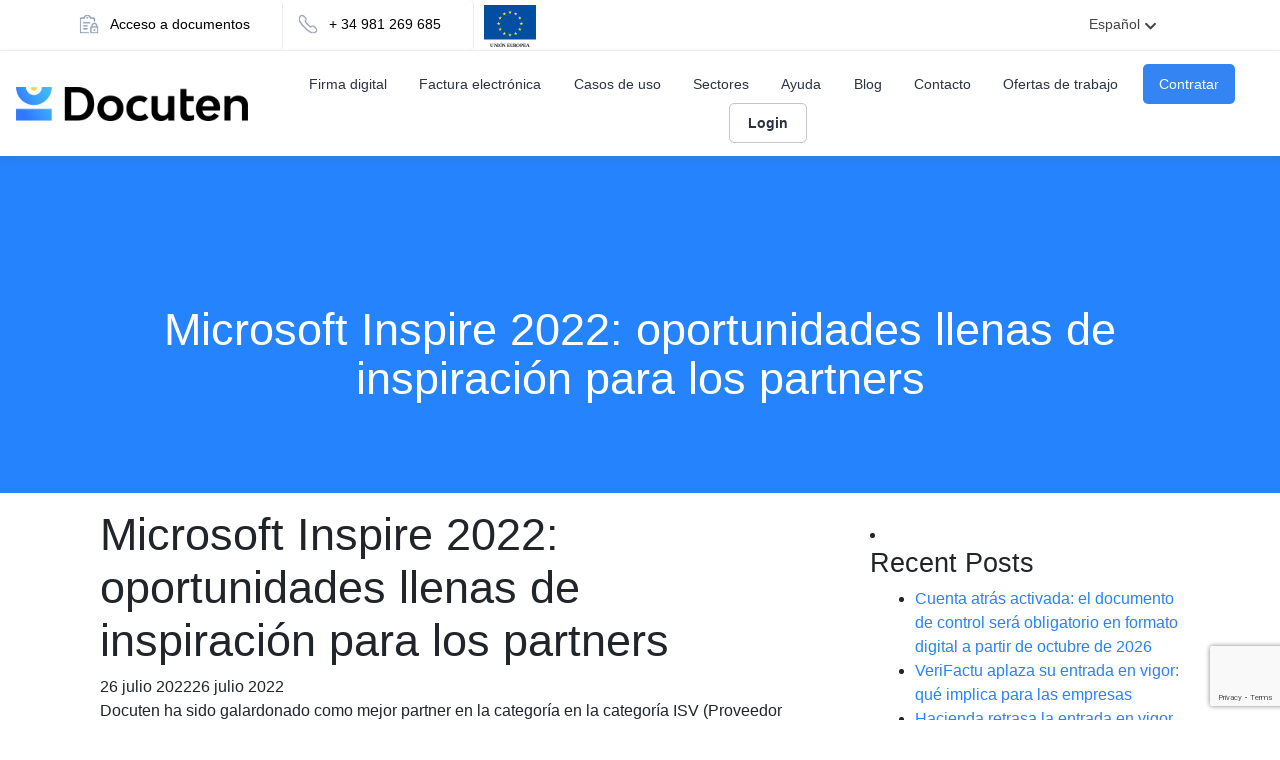

--- FILE ---
content_type: text/html; charset=UTF-8
request_url: https://docuten.com/es/apariciones/microsoft-inspire-2022-oportunidades-llenas-de-inspiracion-para-los-partners/
body_size: 14970
content:
<!DOCTYPE html><html
lang=es-ES><head><meta
charset="UTF-8"><meta
name="facebook-domain-verification" content="9z7qmogq1juckcm6q9vwdkfsd159og"><link
rel=profile href=http://gmpg.org/xfn/11><link
rel=pingback href=https://docuten.com/xmlrpc.php><meta
name="viewport" content="width=device-width,initial-scale=1.0,user-scalable=yes">
 <script>(function(w, d, s, l, i) {
            w[l] = w[l] || [];
            w[l].push({
                'gtm.start': new Date().getTime(),
                event: 'gtm.js'
            });
            var f = d.getElementsByTagName(s)[0],
                j = d.createElement(s),
                dl = l != 'dataLayer' ? '&l=' + l : '';
            j.async = true;
            j.src =
                'https://www.googletagmanager.com/gtm.js?id=' + i + dl;
            f.parentNode.insertBefore(j, f);
        })(window, document, 'script', 'dataLayer', 'GTM-KLHNGTN');</script> <link
rel=preconnect href=https://fonts.gstatic.com/ crossorigin><link
rel=dns-prefetch href=https://fonts.gstatic.com/ ><link
rel=preconnect href=https://fonts.googleapis.com/ crossorigin><link
rel=dns-prefetch href=https://fonts.googleapis.com/ ><link
rel=preconnect href=https://www.gstatic.com crossorigin><link
rel=dns-prefetch href=https://www.gstatic.com><link
rel=preconnect href=https://www.clarity.ms crossorigin><link
rel=dns-prefetch href=https://www.clarity.ms><link
rel=preconnect href=//analytics.google.com crossorigin><link
rel=dns-prefetch href=//analytics.google.com><link
rel=preconnect href=https://assets.website-files.com crossorigin><link
rel=dns-prefetch href=https://assets.website-files.com><link
rel=preconnect href=https://bat.bing.com crossorigin><link
rel=dns-prefetch href=https://bat.bing.com><link
rel=preconnect href=https://cdn.jsdelivr.net crossorigin><link
rel=dns-prefetch href=https://cdn.jsdelivr.net><link
rel=preconnect href=https://code.jquery.com crossorigin><link
rel=dns-prefetch href=https://code.jquery.com><link
rel=preconnect href=https://digital.docuten.com crossorigin><link
rel=dns-prefetch href=https://digital.docuten.com><link
rel=preconnect href=https://www.google.com crossorigin><link
rel=dns-prefetch href=https://www.google.com><link
rel=preconnect href=https://px.ads.linkedin.com crossorigin><link
rel=dns-prefetch href=https://px.ads.linkedin.com><meta
name='robots' content='index, follow, max-image-preview:large, max-snippet:-1, max-video-preview:-1'><style>img:is([sizes="auto" i], [sizes^="auto," i]) { contain-intrinsic-size: 3000px 1500px }</style><link
rel=alternate hreflang=es href=https://docuten.com/es/apariciones/microsoft-inspire-2022-oportunidades-llenas-de-inspiracion-para-los-partners/ ><link
rel=alternate hreflang=x-default href=https://docuten.com/es/apariciones/microsoft-inspire-2022-oportunidades-llenas-de-inspiracion-para-los-partners/ ><title>Microsoft Inspire 2022: oportunidades llenas de inspiración para los partners - Docuten</title><link
rel=canonical href=https://docuten.com/es/apariciones/microsoft-inspire-2022-oportunidades-llenas-de-inspiracion-para-los-partners/ ><meta
property="og:locale" content="es_ES"><meta
property="og:type" content="article"><meta
property="og:title" content="Microsoft Inspire 2022: oportunidades llenas de inspiración para los partners - Docuten"><meta
property="og:description" content="Docuten ha sido galardonado como mejor partner en la categoría en la categoría ISV (Proveedor [&hellip;]"><meta
property="og:url" content="https://docuten.com/es/apariciones/microsoft-inspire-2022-oportunidades-llenas-de-inspiracion-para-los-partners/"><meta
property="og:site_name" content="Docuten"><meta
property="article:modified_time" content="2022-07-26T11:00:07+00:00"><meta
name="twitter:card" content="summary_large_image"><meta
name="twitter:label1" content="Tiempo de lectura"><meta
name="twitter:data1" content="1 minuto"> <script type=application/ld+json class=yoast-schema-graph>{"@context":"https://schema.org","@graph":[{"@type":"WebPage","@id":"https://docuten.com/es/apariciones/microsoft-inspire-2022-oportunidades-llenas-de-inspiracion-para-los-partners/","url":"https://docuten.com/es/apariciones/microsoft-inspire-2022-oportunidades-llenas-de-inspiracion-para-los-partners/","name":"Microsoft Inspire 2022: oportunidades llenas de inspiración para los partners - Docuten","isPartOf":{"@id":"https://docuten.com/es/#website"},"datePublished":"2022-07-26T10:59:09+00:00","dateModified":"2022-07-26T11:00:07+00:00","breadcrumb":{"@id":"https://docuten.com/es/apariciones/microsoft-inspire-2022-oportunidades-llenas-de-inspiracion-para-los-partners/#breadcrumb"},"inLanguage":"es","potentialAction":[{"@type":"ReadAction","target":["https://docuten.com/es/apariciones/microsoft-inspire-2022-oportunidades-llenas-de-inspiracion-para-los-partners/"]}]},{"@type":"BreadcrumbList","@id":"https://docuten.com/es/apariciones/microsoft-inspire-2022-oportunidades-llenas-de-inspiracion-para-los-partners/#breadcrumb","itemListElement":[{"@type":"ListItem","position":1,"name":"Portada","item":"https://docuten.com/es/"},{"@type":"ListItem","position":2,"name":"Apariciones en medios","item":"https://docuten.com/es/apariciones/"},{"@type":"ListItem","position":3,"name":"Microsoft Inspire 2022: oportunidades llenas de inspiración para los partners"}]},{"@type":"WebSite","@id":"https://docuten.com/es/#website","url":"https://docuten.com/es/","name":"Docuten","description":"Docuten","publisher":{"@id":"https://docuten.com/es/#organization"},"potentialAction":[{"@type":"SearchAction","target":{"@type":"EntryPoint","urlTemplate":"https://docuten.com/es/?s={search_term_string}"},"query-input":{"@type":"PropertyValueSpecification","valueRequired":true,"valueName":"search_term_string"}}],"inLanguage":"es"},{"@type":"Organization","@id":"https://docuten.com/es/#organization","name":"Docuten","url":"https://docuten.com/es/","logo":{"@type":"ImageObject","inLanguage":"es","@id":"https://docuten.com/es/#/schema/logo/image/","url":"https://docuten.com/wp-content/uploads/2020/07/logo_DOCUTEN_bundle_cloud_POSITIVO.png","contentUrl":"https://docuten.com/wp-content/uploads/2020/07/logo_DOCUTEN_bundle_cloud_POSITIVO.png","width":341,"height":86,"caption":"Docuten"},"image":{"@id":"https://docuten.com/es/#/schema/logo/image/"}}]}</script> <link
rel=dns-prefetch href=//code.jquery.com><link
rel=dns-prefetch href=//fonts.googleapis.com><link
rel=dns-prefetch href=//use.fontawesome.com><link
rel=dns-prefetch href=//www.googletagmanager.com><link
rel=alternate type=application/rss+xml title="Docuten &raquo; Feed" href=https://docuten.com/es/feed/ ><link
rel=alternate type=application/rss+xml title="Docuten &raquo; Feed de los comentarios" href=https://docuten.com/es/comments/feed/ ><link
rel=alternate type=application/rss+xml title="Docuten &raquo; Comentario Microsoft Inspire 2022: oportunidades llenas de inspiración para los partners del feed" href=https://docuten.com/es/apariciones/microsoft-inspire-2022-oportunidades-llenas-de-inspiracion-para-los-partners/feed/ ><link
rel=stylesheet id=wp-block-library-css href='https://docuten.com/wp-includes/css/dist/block-library/style.min.css?ver=381e8ab1a3300ec085d7e992d0ec82ce' type=text/css media=all><style id=classic-theme-styles-inline-css>/*! This file is auto-generated */
.wp-block-button__link{color:#fff;background-color:#32373c;border-radius:9999px;box-shadow:none;text-decoration:none;padding:calc(.667em + 2px) calc(1.333em + 2px);font-size:1.125em}.wp-block-file__button{background:#32373c;color:#fff;text-decoration:none}</style><link
rel=stylesheet id=wp-components-css href='https://docuten.com/wp-includes/css/dist/components/style.min.css?ver=381e8ab1a3300ec085d7e992d0ec82ce' type=text/css media=all><link
rel=stylesheet id=wp-preferences-css href='https://docuten.com/wp-includes/css/dist/preferences/style.min.css?ver=381e8ab1a3300ec085d7e992d0ec82ce' type=text/css media=all><link
rel=stylesheet id=wp-block-editor-css href='https://docuten.com/wp-includes/css/dist/block-editor/style.min.css?ver=381e8ab1a3300ec085d7e992d0ec82ce' type=text/css media=all><link
rel=stylesheet id=wp-reusable-blocks-css href='https://docuten.com/wp-includes/css/dist/reusable-blocks/style.min.css?ver=381e8ab1a3300ec085d7e992d0ec82ce' type=text/css media=all><link
rel=stylesheet id=wp-patterns-css href='https://docuten.com/wp-includes/css/dist/patterns/style.min.css?ver=381e8ab1a3300ec085d7e992d0ec82ce' type=text/css media=all><link
rel=stylesheet id=wp-editor-css href='https://docuten.com/wp-includes/css/dist/editor/style.min.css?ver=381e8ab1a3300ec085d7e992d0ec82ce' type=text/css media=all><link
rel=stylesheet id=hacce-blocks-css href='https://docuten.com/wp-content/plugins/hacce-blocks/dist/blocks.style.build.css?ver=381e8ab1a3300ec085d7e992d0ec82ce' type=text/css media=all><style id=global-styles-inline-css>/*<![CDATA[*/:root{--wp--preset--aspect-ratio--square: 1;--wp--preset--aspect-ratio--4-3: 4/3;--wp--preset--aspect-ratio--3-4: 3/4;--wp--preset--aspect-ratio--3-2: 3/2;--wp--preset--aspect-ratio--2-3: 2/3;--wp--preset--aspect-ratio--16-9: 16/9;--wp--preset--aspect-ratio--9-16: 9/16;--wp--preset--color--black: #000000;--wp--preset--color--cyan-bluish-gray: #abb8c3;--wp--preset--color--white: #FFF;--wp--preset--color--pale-pink: #f78da7;--wp--preset--color--vivid-red: #cf2e2e;--wp--preset--color--luminous-vivid-orange: #ff6900;--wp--preset--color--luminous-vivid-amber: #fcb900;--wp--preset--color--light-green-cyan: #7bdcb5;--wp--preset--color--vivid-green-cyan: #00d084;--wp--preset--color--pale-cyan-blue: #8ed1fc;--wp--preset--color--vivid-cyan-blue: #0693e3;--wp--preset--color--vivid-purple: #9b51e0;--wp--preset--color--dark-gray: #111;--wp--preset--color--light-gray: #767676;--wp--preset--color--main: #ff5253;--wp--preset--gradient--vivid-cyan-blue-to-vivid-purple: linear-gradient(135deg,rgba(6,147,227,1) 0%,rgb(155,81,224) 100%);--wp--preset--gradient--light-green-cyan-to-vivid-green-cyan: linear-gradient(135deg,rgb(122,220,180) 0%,rgb(0,208,130) 100%);--wp--preset--gradient--luminous-vivid-amber-to-luminous-vivid-orange: linear-gradient(135deg,rgba(252,185,0,1) 0%,rgba(255,105,0,1) 100%);--wp--preset--gradient--luminous-vivid-orange-to-vivid-red: linear-gradient(135deg,rgba(255,105,0,1) 0%,rgb(207,46,46) 100%);--wp--preset--gradient--very-light-gray-to-cyan-bluish-gray: linear-gradient(135deg,rgb(238,238,238) 0%,rgb(169,184,195) 100%);--wp--preset--gradient--cool-to-warm-spectrum: linear-gradient(135deg,rgb(74,234,220) 0%,rgb(151,120,209) 20%,rgb(207,42,186) 40%,rgb(238,44,130) 60%,rgb(251,105,98) 80%,rgb(254,248,76) 100%);--wp--preset--gradient--blush-light-purple: linear-gradient(135deg,rgb(255,206,236) 0%,rgb(152,150,240) 100%);--wp--preset--gradient--blush-bordeaux: linear-gradient(135deg,rgb(254,205,165) 0%,rgb(254,45,45) 50%,rgb(107,0,62) 100%);--wp--preset--gradient--luminous-dusk: linear-gradient(135deg,rgb(255,203,112) 0%,rgb(199,81,192) 50%,rgb(65,88,208) 100%);--wp--preset--gradient--pale-ocean: linear-gradient(135deg,rgb(255,245,203) 0%,rgb(182,227,212) 50%,rgb(51,167,181) 100%);--wp--preset--gradient--electric-grass: linear-gradient(135deg,rgb(202,248,128) 0%,rgb(113,206,126) 100%);--wp--preset--gradient--midnight: linear-gradient(135deg,rgb(2,3,129) 0%,rgb(40,116,252) 100%);--wp--preset--font-size--small: 13px;--wp--preset--font-size--medium: 20px;--wp--preset--font-size--large: 36px;--wp--preset--font-size--x-large: 42px;--wp--preset--spacing--20: 0.44rem;--wp--preset--spacing--30: 0.67rem;--wp--preset--spacing--40: 1rem;--wp--preset--spacing--50: 1.5rem;--wp--preset--spacing--60: 2.25rem;--wp--preset--spacing--70: 3.38rem;--wp--preset--spacing--80: 5.06rem;--wp--preset--shadow--natural: 6px 6px 9px rgba(0, 0, 0, 0.2);--wp--preset--shadow--deep: 12px 12px 50px rgba(0, 0, 0, 0.4);--wp--preset--shadow--sharp: 6px 6px 0px rgba(0, 0, 0, 0.2);--wp--preset--shadow--outlined: 6px 6px 0px -3px rgba(255, 255, 255, 1), 6px 6px rgba(0, 0, 0, 1);--wp--preset--shadow--crisp: 6px 6px 0px rgba(0, 0, 0, 1);}:where(.is-layout-flex){gap: 0.5em;}:where(.is-layout-grid){gap: 0.5em;}body .is-layout-flex{display: flex;}.is-layout-flex{flex-wrap: wrap;align-items: center;}.is-layout-flex > :is(*, div){margin: 0;}body .is-layout-grid{display: grid;}.is-layout-grid > :is(*, div){margin: 0;}:where(.wp-block-columns.is-layout-flex){gap: 2em;}:where(.wp-block-columns.is-layout-grid){gap: 2em;}:where(.wp-block-post-template.is-layout-flex){gap: 1.25em;}:where(.wp-block-post-template.is-layout-grid){gap: 1.25em;}.has-black-color{color: var(--wp--preset--color--black) !important;}.has-cyan-bluish-gray-color{color: var(--wp--preset--color--cyan-bluish-gray) !important;}.has-white-color{color: var(--wp--preset--color--white) !important;}.has-pale-pink-color{color: var(--wp--preset--color--pale-pink) !important;}.has-vivid-red-color{color: var(--wp--preset--color--vivid-red) !important;}.has-luminous-vivid-orange-color{color: var(--wp--preset--color--luminous-vivid-orange) !important;}.has-luminous-vivid-amber-color{color: var(--wp--preset--color--luminous-vivid-amber) !important;}.has-light-green-cyan-color{color: var(--wp--preset--color--light-green-cyan) !important;}.has-vivid-green-cyan-color{color: var(--wp--preset--color--vivid-green-cyan) !important;}.has-pale-cyan-blue-color{color: var(--wp--preset--color--pale-cyan-blue) !important;}.has-vivid-cyan-blue-color{color: var(--wp--preset--color--vivid-cyan-blue) !important;}.has-vivid-purple-color{color: var(--wp--preset--color--vivid-purple) !important;}.has-black-background-color{background-color: var(--wp--preset--color--black) !important;}.has-cyan-bluish-gray-background-color{background-color: var(--wp--preset--color--cyan-bluish-gray) !important;}.has-white-background-color{background-color: var(--wp--preset--color--white) !important;}.has-pale-pink-background-color{background-color: var(--wp--preset--color--pale-pink) !important;}.has-vivid-red-background-color{background-color: var(--wp--preset--color--vivid-red) !important;}.has-luminous-vivid-orange-background-color{background-color: var(--wp--preset--color--luminous-vivid-orange) !important;}.has-luminous-vivid-amber-background-color{background-color: var(--wp--preset--color--luminous-vivid-amber) !important;}.has-light-green-cyan-background-color{background-color: var(--wp--preset--color--light-green-cyan) !important;}.has-vivid-green-cyan-background-color{background-color: var(--wp--preset--color--vivid-green-cyan) !important;}.has-pale-cyan-blue-background-color{background-color: var(--wp--preset--color--pale-cyan-blue) !important;}.has-vivid-cyan-blue-background-color{background-color: var(--wp--preset--color--vivid-cyan-blue) !important;}.has-vivid-purple-background-color{background-color: var(--wp--preset--color--vivid-purple) !important;}.has-black-border-color{border-color: var(--wp--preset--color--black) !important;}.has-cyan-bluish-gray-border-color{border-color: var(--wp--preset--color--cyan-bluish-gray) !important;}.has-white-border-color{border-color: var(--wp--preset--color--white) !important;}.has-pale-pink-border-color{border-color: var(--wp--preset--color--pale-pink) !important;}.has-vivid-red-border-color{border-color: var(--wp--preset--color--vivid-red) !important;}.has-luminous-vivid-orange-border-color{border-color: var(--wp--preset--color--luminous-vivid-orange) !important;}.has-luminous-vivid-amber-border-color{border-color: var(--wp--preset--color--luminous-vivid-amber) !important;}.has-light-green-cyan-border-color{border-color: var(--wp--preset--color--light-green-cyan) !important;}.has-vivid-green-cyan-border-color{border-color: var(--wp--preset--color--vivid-green-cyan) !important;}.has-pale-cyan-blue-border-color{border-color: var(--wp--preset--color--pale-cyan-blue) !important;}.has-vivid-cyan-blue-border-color{border-color: var(--wp--preset--color--vivid-cyan-blue) !important;}.has-vivid-purple-border-color{border-color: var(--wp--preset--color--vivid-purple) !important;}.has-vivid-cyan-blue-to-vivid-purple-gradient-background{background: var(--wp--preset--gradient--vivid-cyan-blue-to-vivid-purple) !important;}.has-light-green-cyan-to-vivid-green-cyan-gradient-background{background: var(--wp--preset--gradient--light-green-cyan-to-vivid-green-cyan) !important;}.has-luminous-vivid-amber-to-luminous-vivid-orange-gradient-background{background: var(--wp--preset--gradient--luminous-vivid-amber-to-luminous-vivid-orange) !important;}.has-luminous-vivid-orange-to-vivid-red-gradient-background{background: var(--wp--preset--gradient--luminous-vivid-orange-to-vivid-red) !important;}.has-very-light-gray-to-cyan-bluish-gray-gradient-background{background: var(--wp--preset--gradient--very-light-gray-to-cyan-bluish-gray) !important;}.has-cool-to-warm-spectrum-gradient-background{background: var(--wp--preset--gradient--cool-to-warm-spectrum) !important;}.has-blush-light-purple-gradient-background{background: var(--wp--preset--gradient--blush-light-purple) !important;}.has-blush-bordeaux-gradient-background{background: var(--wp--preset--gradient--blush-bordeaux) !important;}.has-luminous-dusk-gradient-background{background: var(--wp--preset--gradient--luminous-dusk) !important;}.has-pale-ocean-gradient-background{background: var(--wp--preset--gradient--pale-ocean) !important;}.has-electric-grass-gradient-background{background: var(--wp--preset--gradient--electric-grass) !important;}.has-midnight-gradient-background{background: var(--wp--preset--gradient--midnight) !important;}.has-small-font-size{font-size: var(--wp--preset--font-size--small) !important;}.has-medium-font-size{font-size: var(--wp--preset--font-size--medium) !important;}.has-large-font-size{font-size: var(--wp--preset--font-size--large) !important;}.has-x-large-font-size{font-size: var(--wp--preset--font-size--x-large) !important;}
:where(.wp-block-post-template.is-layout-flex){gap: 1.25em;}:where(.wp-block-post-template.is-layout-grid){gap: 1.25em;}
:where(.wp-block-columns.is-layout-flex){gap: 2em;}:where(.wp-block-columns.is-layout-grid){gap: 2em;}
:root :where(.wp-block-pullquote){font-size: 1.5em;line-height: 1.6;}/*]]>*/</style><link
rel=stylesheet id=wpml-blocks-css href='https://docuten.com/wp-content/plugins/sitepress-multilingual-cms/dist/css/blocks/styles.css?ver=4.6.13' type=text/css media=all><link
rel=stylesheet id=contact-form-7-css href='https://docuten.com/wp-content/plugins/contact-form-7/includes/css/styles.css?ver=6.1' type=text/css media=all><link
rel=stylesheet id=qligg-swiper-css href='https://docuten.com/wp-content/plugins/insta-gallery/assets/frontend/swiper/swiper.min.css?ver=4.5.8' type=text/css media=all><link
rel=stylesheet id=qligg-frontend-css href='https://docuten.com/wp-content/plugins/insta-gallery/build/frontend/css/style.css?ver=4.5.8' type=text/css media=all><link
rel=stylesheet id=wpcf7-redirect-script-frontend-css href='https://docuten.com/wp-content/plugins/wpcf7-redirect/build/assets/frontend-script.css?ver=2c532d7e2be36f6af233' type=text/css media=all><link
rel=stylesheet id=wpml-legacy-dropdown-0-css href='https://docuten.com/wp-content/plugins/sitepress-multilingual-cms/templates/language-switchers/legacy-dropdown/style.min.css?ver=1' type=text/css media=all><style id=wpml-legacy-dropdown-0-inline-css>.wpml-ls-statics-shortcode_actions{background-color:#ffffff;}.wpml-ls-statics-shortcode_actions .wpml-ls-current-language > a {background-color:#ffffff;}</style><link
rel=stylesheet id=wpml-menu-item-0-css href='https://docuten.com/wp-content/plugins/sitepress-multilingual-cms/templates/language-switchers/menu-item/style.min.css?ver=1' type=text/css media=all><link
rel=stylesheet id=megamenu-css href='https://docuten.com/wp-content/uploads/maxmegamenu/style_es.css?ver=3347cf' type=text/css media=all><link
rel=stylesheet id=megamenu-genericons-css href='https://docuten.com/wp-content/plugins/megamenu-pro/icons/genericons/genericons/genericons.css?ver=2.4' type=text/css media=all><link
rel=stylesheet id=megamenu-fontawesome-css href='https://docuten.com/wp-content/plugins/megamenu-pro/icons/fontawesome/css/font-awesome.min.css?ver=2.4' type=text/css media=all><link
rel=stylesheet id=megamenu-fontawesome5-css href='https://docuten.com/wp-content/plugins/megamenu-pro/icons/fontawesome5/css/all.min.css?ver=2.4' type=text/css media=all><link
rel=stylesheet id=megamenu-fontawesome6-css href='https://docuten.com/wp-content/plugins/megamenu-pro/icons/fontawesome6/css/all.min.css?ver=2.4' type=text/css media=all><link
rel=stylesheet id=roboto-fonts-css href='//fonts.googleapis.com/css?family=Roboto%3A300%2C400%2C500%2C700&#038;ver=2.1.0' type=text/css media=all><link
rel=stylesheet id=font-awesome-css href='//use.fontawesome.com/releases/v5.6.3/css/all.css?ver=381e8ab1a3300ec085d7e992d0ec82ce' type=text/css media=all><link
rel=stylesheet id=hacce-style-css href='https://docuten.com/wp-content/themes/docuten/css/custom.css?ver=2.1.0' type=text/css media=all><link
rel=stylesheet id=hacce-style2-css href='https://docuten.com/wp-content/themes/docuten/css/custom2.css?ver=2.1.0' type=text/css media=all><link
rel=stylesheet id=hacce-style2-temp-css href='https://docuten.com/wp-content/themes/docuten/style2.css?ver=2.1.0' type=text/css media=all><link
rel=stylesheet id=popup-maker-site-css href='//docuten.com/wp-content/uploads/pum/pum-site-styles.css?generated=1751366400&#038;ver=1.20.2' type=text/css media=all> <script src="https://code.jquery.com/jquery-3.4.1.min.js?ver=381e8ab1a3300ec085d7e992d0ec82ce" id=jquery-js></script> <script id=jquery-js-after>jQuery(document).ready(function() {
            var mediaqueryList = window.matchMedia('(max-width: 1024px)');
            if (mediaqueryList.matches) {
                jQuery('.mega-menu-link').on('click', function() {
                    jQuery(this).parent().toggleClass('mega-toggle-on');
                });
            }
        });</script> <script src="https://docuten.com/wp-content/plugins/sitepress-multilingual-cms/templates/language-switchers/legacy-dropdown/script.min.js?ver=1" id=wpml-legacy-dropdown-0-js></script> <script src="https://code.jquery.com/jquery-migrate-3.2.0.min.js?ver=381e8ab1a3300ec085d7e992d0ec82ce" id=jquery.migrate-js></script> <link
rel=https://api.w.org/ href=https://docuten.com/es/wp-json/ ><link
rel=EditURI type=application/rsd+xml title=RSD href=https://docuten.com/xmlrpc.php?rsd><link
rel=shortlink href='https://docuten.com/es/?p=35093'><link
rel=alternate title="oEmbed (JSON)" type=application/json+oembed href="https://docuten.com/es/wp-json/oembed/1.0/embed?url=https%3A%2F%2Fdocuten.com%2Fes%2Fapariciones%2Fmicrosoft-inspire-2022-oportunidades-llenas-de-inspiracion-para-los-partners%2F"><link
rel=alternate title="oEmbed (XML)" type=text/xml+oembed href="https://docuten.com/es/wp-json/oembed/1.0/embed?url=https%3A%2F%2Fdocuten.com%2Fes%2Fapariciones%2Fmicrosoft-inspire-2022-oportunidades-llenas-de-inspiracion-para-los-partners%2F&#038;format=xml"><meta
name="generator" content="WPML ver:4.6.13 stt:1,65,2;"><meta
name="generator" content="Site Kit by Google 1.165.0"> <script >function wpmautic_send(){
			if ('undefined' === typeof mt) {
				if (console !== undefined) {
					console.warn('WPMautic: mt not defined. Did you load mtc.js ?');
				}
				return false;
			}
			// Add the mt('send', 'pageview') script with optional tracking attributes.
			mt('send', 'pageview');
		}

			(function(w,d,t,u,n,a,m){w['MauticTrackingObject']=n;
			w[n]=w[n]||function(){(w[n].q=w[n].q||[]).push(arguments)},a=d.createElement(t),
			m=d.getElementsByTagName(t)[0];a.async=1;a.src=u;m.parentNode.insertBefore(a,m)
		})(window,document,'script','https://digital.docuten.com/mtc.js','mt');

		wpmautic_send();</script> <style>.navbar-inverse.navbar { background-color: #3f51b5; }
.panel-warning>.panel-heading { background-color: #ff5722; }
.btn-warning:not(.btn-link):not(.btn-flat), .btn-warning:hover:not(.btn-link):not(.btn-flat), .btn-warning:active:not(.btn-link):not(.btn-flat) { background-color: #ff5722; }
.entry-content a, .panel a { color: #3f51b5; }
.entry-content a:hover, .entry-content a:focus, .entry-content a:active, .panel a:hover, .panel a:focus, .panel a:active { color: #3f51b5; }</style><link
rel=icon href=https://docuten.com/wp-content/uploads/2020/04/cropped-5e836260037ec7c53908ced8_FAVICON_docuten-32x32.png sizes=32x32><link
rel=icon href=https://docuten.com/wp-content/uploads/2020/04/cropped-5e836260037ec7c53908ced8_FAVICON_docuten-192x192.png sizes=192x192><link
rel=apple-touch-icon href=https://docuten.com/wp-content/uploads/2020/04/cropped-5e836260037ec7c53908ced8_FAVICON_docuten-180x180.png><meta
name="msapplication-TileImage" content="https://docuten.com/wp-content/uploads/2020/04/cropped-5e836260037ec7c53908ced8_FAVICON_docuten-270x270.png"><style id=wp-custom-css>@media (max-width: 767.98px) {
  .bloque-cabecera-landing, .bloque-landing-cards {
    text-align: center;
    display: flex;
    flex-direction: column;
    align-items: center;
  }
	.bloque-landing-cards .general_card_block .bloque_last_cards_gen .general_sombra .general_content_card .icono {
    align-self: anchor-center;

}
}</style><style>/** Mega Menu CSS: fs **/</style></head><body
class="wp-singular prensa-template-default single single-prensa postid-35093 wp-embed-responsive wp-theme-docuten mega-menu-primary group-blog microsoftinspire2022oportunidadesllenasdeinspiracinparalospartners-alr"><div
id=page class="hfeed site">
<a
class="sr-only sr-only-focusable screen-reader-text" href=#content>Skip to content</a><header
id=masthead><div
class="movil_preheader d-xl-none"><a
href=# class=telef_header title="Enlace a Teléfono">
<img
src=https://assets.website-files.com/5c2c95e79a157556a88c8048/5e7a202bbfa864686db7fff4_icon_phone.png alt="Icono teléfono" class=nav02_icons><div
class=nav02_text>+ 34 981 269 685</div>
</a></div><div
class="preheader "><div
class="justify-content-between row m-0 "><div
class=col-auto><div
class=row><div
class>
<a
href=https://app.docuten.com/GoSearchByCSV.html class=accesodoc title="Enlace a Acceso a documentos">
<img
width=24 height=24 src=https://assets.website-files.com/5c2c95e79a157556a88c8048/5e7a207af9dc73cae4faf299_icon_safe_doc.png alt="Icono documentos" class=nav02_icons><div
class=nav02_text style=color:#000;>Acceso a documentos</div>
</a></div><div
class>
<a
href=# class=telef_header title="Enlace a Teléfono">
<img
width=24 height=24 src=https://assets.website-files.com/5c2c95e79a157556a88c8048/5e7a202bbfa864686db7fff4_icon_phone.png alt="Icono teléfono" class=nav02_icons><div
class=nav02_text style=color:#000;>+ 34 981 269 685</div>
</a></div><div
class=logo_subv>
<a
href=http://docuten.com/es/axudas-igape-programa-plan-foexga/ title="Enlace a Plan Foexa">
<img
width=378 height=306 src=/wp-content/themes/docuten/images/5e81c958957e0a6cc4353f45_logo-UE.svg alt=Foexga>
</a></div></div></div><div
class="col-auto wpml-ls-wrapper colidiomasheader"><div
class="wpml-ls-statics-shortcode_actions wpml-ls wpml-ls-legacy-dropdown js-wpml-ls-legacy-dropdown"><ul><li
tabindex=0 class="wpml-ls-slot-shortcode_actions wpml-ls-item wpml-ls-item-es wpml-ls-current-language wpml-ls-first-item wpml-ls-last-item wpml-ls-item-legacy-dropdown">
<a
href=# class="js-wpml-ls-item-toggle wpml-ls-item-toggle">
<span
class=wpml-ls-native>Español</span></a><ul
class=wpml-ls-sub-menu></ul></li></ul></div></div> <script>jQuery( '.colidiomasheader a' ).each( function(){
                jQuery( this ).attr( 'title', 'Enlace a idioma ' + jQuery( this ).find( 'span' ).text() );
            });</script> </div></div><nav
class="navbar navbar-expand-lg navbar-dark scrolling-navbar bg-white">
<a
class=navbar-brand href=https://docuten.com/es/ >
<img
width=300 height=44 src=https://docuten.com/wp-content/uploads/2023/05/Logo_Docuten-300x44.png class="attachment-medium size-medium" alt decoding=async srcset="https://docuten.com/wp-content/uploads/2023/05/Logo_Docuten-300x44.png 300w, https://docuten.com/wp-content/uploads/2023/05/Logo_Docuten-1024x149.png 1024w, https://docuten.com/wp-content/uploads/2023/05/Logo_Docuten-768x112.png 768w, https://docuten.com/wp-content/uploads/2023/05/Logo_Docuten-1536x223.png 1536w, https://docuten.com/wp-content/uploads/2023/05/Logo_Docuten-2048x298.png 2048w" sizes="(max-width: 300px) 100vw, 300px">  </a>
<button
class="navbar-toggler hamburguer-button" type=button data-toggle=collapse data-target=#navbarSupportedContent aria-controls=navbarSupportedContent aria-expanded=false aria-label="Toggle navigation">
<span
class=animated-icon style="display: block;"><span></span><span></span><span></span></span>
</button><div
class="collapse navbar-collapse" id=navbarSupportedContent><div
id=mega-menu-wrap-primary class=mega-menu-wrap><div
class=mega-menu-toggle><div
class=mega-toggle-blocks-left></div><div
class=mega-toggle-blocks-center></div><div
class=mega-toggle-blocks-right><div
class='mega-toggle-block mega-menu-toggle-block mega-toggle-block-1' id=mega-toggle-block-1 tabindex=0><span
class=mega-toggle-label role=button aria-expanded=false><span
class=mega-toggle-label-closed></span><span
class=mega-toggle-label-open></span></span></div></div></div><ul
id=mega-menu-primary class="mega-menu max-mega-menu mega-menu-horizontal mega-no-js" data-event=hover_intent data-effect=fade_up data-effect-speed=200 data-effect-mobile=slide data-effect-speed-mobile=400 data-mobile-force-width=body data-second-click=close data-document-click=collapse data-vertical-behaviour=accordion data-breakpoint=991 data-unbind=false data-mobile-state=collapse_all data-hover-intent-timeout=300 data-hover-intent-interval=100 data-overlay-desktop=false data-overlay-mobile=false><li
class='mega-menu-item mega-menu-item-type-post_type mega-menu-item-object-page mega-align-bottom-left mega-menu-flyout mega-menu-item-51825' id=mega-menu-item-51825><a
class=mega-menu-link href=https://docuten.com/es/firma-digital/ tabindex=0>Firma digital</a></li><li
class='mega-menu-item mega-menu-item-type-post_type mega-menu-item-object-page mega-align-bottom-left mega-menu-flyout mega-has-icon mega-icon-left mega-menu-item-51827' id=mega-menu-item-51827><a
class="mega-custom-icon mega-menu-link" href=https://docuten.com/es/factura-electronica/ tabindex=0>Factura electrónica</a></li><li
class='mega-menu-item mega-menu-item-type-custom mega-menu-item-object-custom mega-menu-item-has-children mega-menu-megamenu mega-align-bottom-left mega-menu-megamenu mega-menu-item-51839' id=mega-menu-item-51839><a
class=mega-menu-link href=# aria-haspopup=true aria-expanded=false tabindex=0>Casos de uso<span
class=mega-indicator></span></a><ul
class=mega-sub-menu>
<li
class='mega-morado mega-menu-item mega-menu-item-type-post_type mega-menu-item-object-page mega-has-icon mega-icon-left mega-menu-columns-1-of-2 mega-menu-item-51841 morado' id=mega-menu-item-51841><a
class="mega-custom-icon mega-menu-link" href=https://docuten.com/es/emision-facturas-electronica/ >Emisión de factura</a></li><li
class='mega-morado mega-menu-item mega-menu-item-type-post_type mega-menu-item-object-page mega-has-icon mega-icon-left mega-menu-columns-1-of-2 mega-menu-item-51845 morado' id=mega-menu-item-51845><a
class="mega-custom-icon mega-menu-link" href=https://docuten.com/es/recepcion-factura-electronica/ >Recepción de factura</a></li><li
class='mega-morado mega-menu-item mega-menu-item-type-post_type mega-menu-item-object-page mega-has-icon mega-icon-left mega-menu-columns-1-of-2 mega-menu-clear mega-menu-item-51847 morado' id=mega-menu-item-51847><a
class="mega-custom-icon mega-menu-link" href=https://docuten.com/es/firma-laboral/ >Firma laboral</a></li><li
class='mega-morado mega-menu-item mega-menu-item-type-post_type mega-menu-item-object-page mega-has-icon mega-icon-left mega-menu-columns-1-of-2 mega-menu-item-51849 morado' id=mega-menu-item-51849><a
class="mega-custom-icon mega-menu-link" href=https://docuten.com/es/firma-contrato-mercantil/ >Firma mercantil</a></li><li
class='mega-morado mega-menu-item mega-menu-item-type-post_type mega-menu-item-object-page mega-has-icon mega-icon-left mega-menu-columns-2-of-2 mega-menu-clear mega-menu-item-51843 morado' id=mega-menu-item-51843><a
class="mega-custom-icon mega-menu-link" href=https://docuten.com/es/digitaliza-la-carta-de-porte-y-cmr-con-docuten/ >Carta de Porte digital/eCMR</a></li></ul>
</li><li
class='mega-menu-item mega-menu-item-type-custom mega-menu-item-object-custom mega-menu-item-has-children mega-menu-megamenu mega-align-bottom-left mega-menu-megamenu mega-menu-item-51823' id=mega-menu-item-51823><a
class=mega-menu-link href=# aria-haspopup=true aria-expanded=false tabindex=0>Sectores<span
class=mega-indicator></span></a><ul
class=mega-sub-menu>
<li
class='mega-verde mega-menu-item mega-menu-item-type-custom mega-menu-item-object-custom mega-has-icon mega-icon-left mega-menu-columns-1-of-2 mega-menu-item-52289 verde' id=mega-menu-item-52289><a
class="mega-custom-icon mega-menu-link" href=https://agrotech.docuten.com/ >Alimentación</a></li><li
class='mega-verde mega-menu-item mega-menu-item-type-post_type mega-menu-item-object-page mega-has-icon mega-icon-left mega-menu-columns-1-of-2 mega-menu-item-51859 verde' id=mega-menu-item-51859><a
class="mega-custom-icon mega-menu-link" href=https://docuten.com/es/firma-digital-recursos-humanos/ >Recursos Humanos</a></li><li
class='mega-verde mega-menu-item mega-menu-item-type-post_type mega-menu-item-object-page mega-has-icon mega-icon-left mega-menu-columns-1-of-2 mega-menu-clear mega-menu-item-51857 verde' id=mega-menu-item-51857><a
class="mega-custom-icon mega-menu-link" href=https://docuten.com/es/factura-electronica-firma-digital-sector-la-construccion/ >Construcción</a></li><li
class='mega-verde mega-menu-item mega-menu-item-type-post_type mega-menu-item-object-page mega-has-icon mega-icon-left mega-menu-columns-1-of-2 mega-menu-item-51861 verde' id=mega-menu-item-51861><a
class="mega-custom-icon mega-menu-link" href=https://docuten.com/es/digitalizacion-sector-fashion-retail/ >Fashion Retail</a></li><li
class='mega-verde mega-menu-item mega-menu-item-type-post_type mega-menu-item-object-page mega-has-icon mega-icon-left mega-menu-columns-1-of-2 mega-menu-clear mega-menu-item-51863 verde' id=mega-menu-item-51863><a
class="mega-custom-icon mega-menu-link" href=https://docuten.com/es/firma-digital-facturacion-electronica-sector-renting/ >Renting</a></li><li
class='mega-verde mega-menu-item mega-menu-item-type-post_type mega-menu-item-object-page mega-has-icon mega-icon-left mega-menu-columns-1-of-2 mega-menu-item-51855 verde' id=mega-menu-item-51855><a
class="mega-custom-icon mega-menu-link" href=https://docuten.com/es/industrial/ >Industrial</a></li><li
class='mega-verde mega-menu-item mega-menu-item-type-post_type mega-menu-item-object-page mega-has-icon mega-icon-left mega-menu-columns-1-of-2 mega-menu-clear mega-menu-item-51853 verde' id=mega-menu-item-51853><a
class="mega-custom-icon mega-menu-link" href=https://docuten.com/es/digitalizacion-administrativa-en-educacion/ >Educación</a></li></ul>
</li><li
class='mega-menu-item mega-menu-item-type-custom mega-menu-item-object-custom mega-menu-item-has-children mega-align-bottom-left mega-menu-flyout mega-menu-item-51865' id=mega-menu-item-51865><a
class=mega-menu-link href=# aria-haspopup=true aria-expanded=false tabindex=0>Ayuda<span
class=mega-indicator></span></a><ul
class=mega-sub-menu>
<li
class='mega-menu-item mega-menu-item-type-post_type mega-menu-item-object-page mega-menu-item-51873' id=mega-menu-item-51873><a
class=mega-menu-link href=https://docuten.com/es/faq/ >FAQ</a></li><li
class='mega-menu-item mega-menu-item-type-post_type mega-menu-item-object-page mega-menu-item-51877' id=mega-menu-item-51877><a
class=mega-menu-link href=https://docuten.com/es/whitepaper/ >Whitepapers</a></li><li
class='mega-menu-item mega-menu-item-type-post_type mega-menu-item-object-page mega-menu-item-51881' id=mega-menu-item-51881><a
class=mega-menu-link href=https://docuten.com/es/videos-formacion/ >Videotutoriales</a></li><li
class='mega-menu-item mega-menu-item-type-post_type mega-menu-item-object-page mega-menu-item-51883' id=mega-menu-item-51883><a
class=mega-menu-link href=https://docuten.com/es/webinars/ >Webinars</a></li></ul>
</li><li
class='mega-menu-item mega-menu-item-type-post_type mega-menu-item-object-page mega-align-bottom-left mega-menu-flyout mega-menu-item-51885' id=mega-menu-item-51885><a
class=mega-menu-link href=https://docuten.com/es/blog/ tabindex=0>Blog</a></li><li
class='mega-menu-item mega-menu-item-type-post_type mega-menu-item-object-page mega-align-bottom-left mega-menu-flyout mega-menu-item-51889' id=mega-menu-item-51889><a
class=mega-menu-link href=https://docuten.com/es/contacto/ tabindex=0>Contacto</a></li><li
class='mega-menu-item mega-menu-item-type-post_type mega-menu-item-object-page mega-align-bottom-left mega-menu-flyout mega-menu-item-53799' id=mega-menu-item-53799><a
class=mega-menu-link href=https://docuten.com/es/trabajar-en-docuten/ tabindex=0>Ofertas de trabajo</a></li><li
class='mega-btn-contratar mega-menu-item mega-menu-item-type-custom mega-menu-item-object-custom mega-align-bottom-left mega-menu-flyout mega-menu-item-51893 btn-contratar' id=mega-menu-item-51893><a
class=mega-menu-link href=# tabindex=0>Contratar</a></li><li
class='mega-boton-login-menu mega-menu-item mega-menu-item-type-custom mega-menu-item-object-custom mega-align-bottom-left mega-menu-flyout mega-menu-item-51891 boton-login-menu' id=mega-menu-item-51891><a
class=mega-menu-link href=https://app.docuten.com/GoLogin.html tabindex=0>Login</a></li><li
class='mega-menu-item mega-wpml-ls-slot-599 mega-wpml-ls-item mega-wpml-ls-item-es mega-wpml-ls-current-language mega-wpml-ls-menu-item mega-wpml-ls-first-item mega-wpml-ls-last-item mega-menu-item-type-wpml_ls_menu_item mega-menu-item-object-wpml_ls_menu_item mega-menu-flyout mega-align-bottom-left mega-menu-flyout mega-menu-item-wpml-ls-599-es' id=mega-menu-item-wpml-ls-599-es><a
title=Español class=mega-menu-link href=https://docuten.com/es/apariciones/microsoft-inspire-2022-oportunidades-llenas-de-inspiracion-para-los-partners/ tabindex=0>
<span
class=wpml-ls-native lang=es>Español</span></a></li></ul></div></div></nav></header><div
id=content class=site-content><article
id=post-35093 class="post-35093 prensa type-prensa status-publish hentry"><div
class=espaciado-cabecera></div><header
class="entry-header cabecera-custom"
style="background-image: url(); background-color: "><div
class=container><div
class=row><div
class=col-sm-12><div
class=entry-title >
Microsoft Inspire 2022: oportunidades llenas de inspiración para los partners</div></div></div></div></header><div
class=container><div
class=row><div
id=primary class="col-md-8 col-lg-8"><main
id=main class=site-main><div
class=entry-container><header
class=entry-header><h1 class="entry-title">Microsoft Inspire 2022: oportunidades llenas de inspiración para los partners</h1><div
class=entry-meta>
<span
class=posted-on> <time
class="entry-date published" datetime=2022-07-26T11:59:09+01:00>26 julio 2022</time><time
class=updated datetime=2022-07-26T12:00:07+01:00>26 julio 2022</time></span><span
class=byline> </span></div></header><div
class=entry-content><p>Docuten ha sido galardonado como mejor partner en la categoría en la categoría ISV (Proveedor de Software Independiente) en el evento Microsoft Inspire 2022, el evento anual de partners de la compañía en el cual se ha puesto el foco en la relevancia de su ecosistema de socios de negocio.</p></div></div></main></div><div
id=secondary class="widget-area col-md-4 col-lg-4" role=complementary>
<li
id=recent-posts-3 class="widget widget_recent_entries"><h2 class="widgettitle">Recent Posts</h2><ul>
<li>
<a
href=https://docuten.com/es/blog/cuenta-atras-activada-el-documento-de-control-sera-obligatorio-en-formato-digital-a-partir-de-octubre-de-2026/ >Cuenta atrás activada: el documento de control será obligatorio en formato digital a partir de octubre de 2026</a>
</li>
<li>
<a
href=https://docuten.com/es/blog/verifactu-aplaza-su-entrada-en-vigor-que-implica-para-las-empresas/ >VeriFactu aplaza su entrada en vigor: qué implica para las empresas</a>
</li>
<li>
<a
href=https://docuten.com/es/blog/hacienda-retrasa-la-entrada-en-vigor-de-verifactu-nuevas-fechas-y-que-implica-para-empresas-y-autonomos/ >Hacienda retrasa la entrada en vigor de VeriFactu: nuevas fechas y qué implica para empresas y autónomos</a>
</li>
<li>
<a
href=https://docuten.com/es/blog/el-nuevo-marco-para-el-documento-de-control-en-el-transporte-por-carretera-tras-la-aprobacion-de-la-ley-de-movilidad-sostenible/ >El nuevo marco para el documento de control en el transporte por carretera tras la aprobación de la Ley de Movilidad Sostenible</a>
</li>
<li>
<a
href=https://docuten.com/es/blog/exenciones-en-la-nueva-ley-de-movilidad-sostenible-cuando-no-aplicar-el-documento-de-control/ >Exenciones en la nueva Ley de Movilidad Sostenible: cuándo no aplicar el documento de control</a>
</li></ul></li>
<li
id=custom_html-4 class="widget_text widget widget_custom_html"><div
class="textwidget custom-html-widget"><div
class="wp-block-hacce-wrapper alignwide bloq_izq_prensa"><div
class="wp-block-image icono_right"><figure
class="aligncenter size-large is-resized"><img
src=/wp-content/uploads/2020/05/5e92362e06600f66cad3c9e3.png alt class=wp-image-450 width=57 height=57></figure></div><p
class="has-text-align-center bloq_izq_prensa_title">En Docuten contamos con APIs que permiten conectar nuestros servicios de firma y factura electrónica con cualquier software empresarial</p><div
class=boton_izq_prensa>
<a
href=http://#>
Descubre cómo
<img
src=/wp-content/uploads/2020/05/mall-icon-blue.png>
</a></div></div></div></li></div></div></div></article></div><footer
id=colophon class=site-footer><div
class=container><div
class=row><div
class="col-lg col-12 col_pie"><ul>
<li
id=custom_html-2 class="widget_text widget widget_custom_html"><div
class="textwidget custom-html-widget"><div
class=row><div
class="col-lg-12 col-6">
<a
rel=home title="Enlace a Portada" href=https://docuten.com/es/ class="brand footer-v1-brand w-nav-brand"><img
loading=lazy src=https://docuten.com/wp-content/themes/docuten/images/logo_positivo.svg alt="Logo Docuten" class=logo-icon width=140 height=35></a></div><div
class="col-lg-12 col-6">
<span>
<a
href=https://twitter.com/docuten target=_blank class="social-link-small w-inline-block" title="Docuten en Twitter"><img
loading=lazy src=https://docuten.com/wp-content/themes/docuten/images/twitter-icon-color.svg alt="Twitter logo" class=social-icon-small width=16 height=16></a>
</span>
<span>
<a
href=https://linkedin.com/company/docuten target=_blank class="social-link-small w-inline-block" title="Docuten en LinkedIn"><img
loading=lazy src=https://docuten.com/wp-content/themes/docuten/images/linkeddin.jpg alt="Linkedin logo" class=social-icon-small width=17 height=17>
</a>
</span>
<span><a
href="https://www.instagram.com/docuten/?hl=es" target=_blank class="social-link-small w-inline-block"  title="Docuten en Instagram"><img
loading=lazy src=https://docuten.com/wp-content/themes/docuten/images/instagram-icon-color.svg alt="Instagram logo" width=16 height=16 class=social-icon-small></a>
</span>
<span>
<a
href="https://www.youtube.com/channel/UCBtCkMCskxlUGv7HmmhaRDA?view_as=subscriber" target=_blank class="social-link-small w-inline-block" title="Docuten en Youtube"><img
loading=lazy src=https://docuten.com/wp-content/themes/docuten/images/youtube-icon-color.svg alt="Youtube logo" width=16 height=16 class=social-icon-small></a>
</span></div></div></div></li>
<li
id=block-2 class="widget widget_block widget_media_image"><figure
class="wp-block-image size-large is-resized"><img
loading=lazy decoding=async src=https://docuten.com/wp-content/uploads/2023/06/ISO_27001_BN_-841x1024.png alt class=wp-image-47303 width=115 height=127></figure>
</li></ul></div><div
class="col-lg col-6  col_pie"><ul>
<li
id=nav_menu-3 class="widget widget_nav_menu"><h3 class="widgettitle">Plataforma</h3><div
class=menu-menu-footer-1-container><ul
id=menu-menu-footer-1 class=menu><li
id=menu-item-13607 class="menu-item menu-item-type-post_type menu-item-object-page menu-item-13607"><a
href=https://docuten.com/es/docuten-global/ title="Enlace a Docuten global">Docuten global</a></li>
<li
id=menu-item-13611 class="menu-item menu-item-type-post_type menu-item-object-page menu-item-13611"><a
href=https://docuten.com/es/ventajas-api/ title="Enlace a Ventajas API">Ventajas API</a></li>
<li
id=menu-item-13616 class="menu-item menu-item-type-post_type menu-item-object-page menu-item-13616"><a
href=https://docuten.com/es/clientes/ title="Enlace a Clientes">Clientes</a></li>
<li
id=menu-item-14234 class="menu-item menu-item-type-post_type menu-item-object-page menu-item-14234"><a
href=https://docuten.com/es/partners/ title="Enlace a Partners">Partners</a></li>
<li
id=menu-item-52469 class="menu-item menu-item-type-post_type menu-item-object-page menu-item-52469"><a
href=https://docuten.com/es/pcsc/ >Servicios PCSC</a></li>
<li
id=menu-item-53009 class="menu-item menu-item-type-post_type menu-item-object-page menu-item-53009"><a
href=https://docuten.com/es/firma-digital-con-inteligencia-artificial-docuten/ >Potencia tus documentos con Inteligencia Artificial</a></li></ul></div></li></ul></div><div
class="col-lg col-6  col_pie"><ul>
<li
id=nav_menu-4 class="widget widget_nav_menu"><h3 class="widgettitle">Soluciones</h3><div
class=menu-menu-footer-2-container><ul
id=menu-menu-footer-2 class=menu><li
id=menu-item-13619 class="menu-item menu-item-type-post_type menu-item-object-page menu-item-13619"><a
href=https://docuten.com/es/por-caso-de-uso/ title="Enlace a Soluciones por caso de uso">Por caso de uso</a></li>
<li
id=menu-item-13618 class="menu-item menu-item-type-post_type menu-item-object-page menu-item-13618"><a
href=https://docuten.com/es/por-sectores/ title="Enlace a Soluciones por sectores">Por sectores</a></li></ul></div></li></ul></div><div
class="col-lg col-6   col_pie"><ul>
<li
id=nav_menu-5 class="widget widget_nav_menu"><h3 class="widgettitle">Recursos</h3><div
class=menu-menu-footer-3-container><ul
id=menu-menu-footer-3 class=menu><li
id=menu-item-13622 class="menu-item menu-item-type-post_type menu-item-object-page menu-item-13622"><a
href=https://docuten.com/es/faq/ title="Enlace a FAQ">FAQ</a></li>
<li
id=menu-item-13625 class="menu-item menu-item-type-post_type menu-item-object-page menu-item-13625"><a
href=https://docuten.com/es/whitepaper/ title="Enlace a Whitepapers">Whitepapers</a></li>
<li
id=menu-item-13630 class="menu-item menu-item-type-post_type menu-item-object-page menu-item-13630"><a
href=https://docuten.com/es/videos-formacion/ title="Enlace a Videotutoriales">Videotutoriales</a></li>
<li
id=menu-item-14235 class="menu-item menu-item-type-post_type menu-item-object-page menu-item-14235"><a
href=https://docuten.com/es/apis-e-integracion/ title="Enlace a APIs e integración">APIs e integración</a></li>
<li
id=menu-item-17947 class="menu-item menu-item-type-post_type menu-item-object-page menu-item-17947"><a
href=https://docuten.com/es/webinars/ title="Enlace a Webinars">Webinars</a></li>
<li
id=menu-item-13632 class="menu-item menu-item-type-post_type menu-item-object-page menu-item-13632"><a
href=https://docuten.com/es/blog/ title="Enlace a Blog">Blog</a></li></ul></div></li></ul></div><div
class="col-lg col-6  col_pie"><ul>
<li
id=nav_menu-10 class="widget widget_nav_menu"><h3 class="widgettitle">Nosotros</h3><div
class=menu-menu-footer-4-container><ul
id=menu-menu-footer-4 class=menu><li
id=menu-item-13633 class="menu-item menu-item-type-post_type menu-item-object-page menu-item-13633"><a
href=https://docuten.com/es/quienes-somos/ title="Enlace a Quiénes somos">Quiénes somos</a></li>
<li
id=menu-item-13634 class="menu-item menu-item-type-post_type menu-item-object-page menu-item-13634"><a
href=https://docuten.com/es/prensa/ title="Enlace a Prensa">Prensa</a></li>
<li
id=menu-item-16133 class="menu-item menu-item-type-custom menu-item-object-custom menu-item-16133"><a
href=https://docuten.com/es/trabajar-en-docuten/ title="Enlace a Únete al equipo">Únete al equipo</a></li>
<li
id=menu-item-14237 class="menu-item menu-item-type-post_type menu-item-object-page menu-item-14237"><a
href=https://docuten.com/es/contacto/ title="Enlace a Contacto">Contacto</a></li>
<li
id=menu-item-52589 class="menu-item menu-item-type-post_type menu-item-object-page menu-item-52589"><a
href=https://docuten.com/es/politica-de-seguridad-de-clasificacion-de-la-informacion/ >Política de Seguridad de Clasificación de la Información</a></li>
<li
id=menu-item-53791 class="menu-item menu-item-type-post_type menu-item-object-page menu-item-53791"><a
href=https://docuten.com/es/bonos-talento-empresa/ >Bonos Talento Empresa</a></li></ul></div></li></ul></div></div><div
class="d-flex flex-wrap justify-content-center general_footer_logos"><div
class="flex-md-fill d-flex align-items-start">
<img
loading=lazy src=https://docuten.com/wp-content/uploads/2020/05/06-xunta-300x91.png alt="Xunta de Galicia" width=145 height=75></div><div
class="flex-md-fill d-flex align-items-start">
<img
loading=lazy src=https://docuten.com/wp-content/uploads/2021/03/01-Logo-FEDER-300x118.png alt="Fondo Europeo de Desarrollo Regional" width=145 height=75></div><div
class="flex-md-fill d-flex align-items-start">
<img
loading=lazy src=https://docuten.com/wp-content/uploads/2020/05/04-igape-300x95.png alt=Igape width=145 height=75></div><div
class="flex-md-fill d-flex align-items-start">
<img
loading=lazy src=https://docuten.com/wp-content/uploads/2020/08/logo_marca_galicia-300x96.png alt="Marca Galicia" width=145 height=75></div><div
class="flex-md-fill d-flex align-items-start">
<img
loading=lazy src=https://docuten.com/wp-content/uploads/2020/05/05-gain-300x141.png alt="Gain Axencia de Innovación" width=145 height=75></div><div
class="flex-md-fill d-flex align-items-start">
<img
loading=lazy src=https://docuten.com/wp-content/uploads/2020/05/08_logoprincipia_azul-300x86.png alt=Principia width=145 height=75></div><div
class="flex-md-fill d-flex align-items-start">
<img
loading=lazy src=https://docuten.com/wp-content/uploads/2021/05/Logo-Xacoboeo-2021-Turismo-de-Galicia-4-300x60.jpg alt="Xacobeo 2021" width=145 height=75></div><div
class="flex-md-fill d-flex align-items-start">
<img
loading=lazy src=https://docuten.com/wp-content/uploads/2022/01/logos_Acelerapyme_ITG-300x84.png alt="Acelera Pyme" width=145 height=75></div><div
class="flex-md-fill d-flex align-items-start">
<img
loading=lazy src=https://docuten.com/wp-content/uploads/2023/06/pyme_innovadora.webp alt="Pyme Innovadora" width=145 height=75></div><div
class="flex-md-fill d-flex align-items-start">
<img
loading=lazy src=https://docuten.com/wp-content/uploads/2020/11/Logo_EURINV_Social_Media-1-300x158.png alt=Eurinv width=145 height=75></div><div
class="flex-md-fill d-flex align-items-start">
<img
loading=lazy src=https://docuten.com/wp-content/uploads/2023/06/eidas-750x230-1-300x92-1.png alt=Eidas width=145 height=75></div><div
class="flex-md-fill d-flex align-items-start">
<img
loading=lazy src=https://docuten.com/wp-content/uploads/2023/06/logos-legalily-eidas.png alt="Eidas Compliant" width=145 height=75></div></div><div><div
class=bottomfootertext> Proxecto cofinanciado por Igape, Xunta de Galicia e Fondo Europeo de Desenvolvemento Rexional do programa operativo 2014-2020. <br>
Docuten Tech SL en el marco del Programa de Iniciación a la Exportación ICEX Next, ha contado con el apoyo de ICEX y con la cofinanciación del fondo europeo FEDER. La
finalidad de este apoyo es contribuir al desarrollo internacional de la empresa y de su entorno. <br>
Docuten Tech SL. no marco do programa de préstamos IFI INNOVA, conta co apoio do Igape, de GAIN, da Xunta de Galicia e da Unión Europea.</div></div></div><div
class=container><div
class=pos_footer><div
class=menu_posfooter><div
class=menu-pos_footer-container><ul
id=menu-pos_footer class=menu><li
id=menu-item-14446 class="menu-item menu-item-type-post_type menu-item-object-page menu-item-14446"><a
href=https://docuten.com/es/aviso-legal/ title="Enlace a Aviso legal">Aviso legal</a></li>
<li
id=menu-item-14445 class="menu-item menu-item-type-post_type menu-item-object-page menu-item-14445"><a
href=https://docuten.com/es/aviso-de-cookies/ title="Enlace a Cookies">Cookies</a></li>
<li
id=menu-item-14444 class="menu-item menu-item-type-post_type menu-item-object-page menu-item-14444"><a
href=https://docuten.com/es/politica-de-privacidad/ title="Enlace a Privacidad">Privacidad</a></li>
<li
id=menu-item-21339 class="menu-item menu-item-type-post_type menu-item-object-page menu-item-21339"><a
href=https://docuten.com/es/politica-de-seguridad-de-la-informacion/ title="Enlace a Seguridad">Seguridad</a></li></ul></div></div><div
class=creditos_posfooter>
Hecho con ♥ <a
href=https://www.holadesenlace.com target=_blank rel=nofollow class=link-grey>Desenlace, Taller de Branding</a> |
Desarrollo por <a
href=https://hacce.com target=_blank rel=nofollow class=link-grey>Hacce</a></div></div></div></footer></div> <script type=speculationrules>{"prefetch":[{"source":"document","where":{"and":[{"href_matches":"\/es\/*"},{"not":{"href_matches":["\/wp-*.php","\/wp-admin\/*","\/wp-content\/uploads\/*","\/wp-content\/*","\/wp-content\/plugins\/*","\/wp-content\/themes\/docuten\/*","\/es\/*\\?(.+)"]}},{"not":{"selector_matches":"a[rel~=\"nofollow\"]"}},{"not":{"selector_matches":".no-prefetch, .no-prefetch a"}}]},"eagerness":"conservative"}]}</script> <div
id=pum-51801 role=dialog aria-modal=false  class="pum pum-overlay pum-theme-51797 pum-theme-content-only popmake-overlay click_open" data-popmake="{&quot;id&quot;:51801,&quot;slug&quot;:&quot;popup-contratar&quot;,&quot;theme_id&quot;:51797,&quot;cookies&quot;:[],&quot;triggers&quot;:[{&quot;type&quot;:&quot;click_open&quot;,&quot;settings&quot;:{&quot;cookie_name&quot;:&quot;&quot;,&quot;extra_selectors&quot;:&quot;.btn-contratar&quot;}}],&quot;mobile_disabled&quot;:null,&quot;tablet_disabled&quot;:null,&quot;meta&quot;:{&quot;display&quot;:{&quot;stackable&quot;:false,&quot;overlay_disabled&quot;:false,&quot;scrollable_content&quot;:false,&quot;disable_reposition&quot;:false,&quot;size&quot;:&quot;medium&quot;,&quot;responsive_min_width&quot;:&quot;0%&quot;,&quot;responsive_min_width_unit&quot;:false,&quot;responsive_max_width&quot;:&quot;540px&quot;,&quot;responsive_max_width_unit&quot;:false,&quot;custom_width&quot;:&quot;640px&quot;,&quot;custom_width_unit&quot;:false,&quot;custom_height&quot;:&quot;380px&quot;,&quot;custom_height_unit&quot;:false,&quot;custom_height_auto&quot;:false,&quot;location&quot;:&quot;center top&quot;,&quot;position_from_trigger&quot;:false,&quot;position_top&quot;:&quot;100&quot;,&quot;position_left&quot;:&quot;0&quot;,&quot;position_bottom&quot;:&quot;0&quot;,&quot;position_right&quot;:&quot;0&quot;,&quot;position_fixed&quot;:false,&quot;animation_type&quot;:&quot;fade&quot;,&quot;animation_speed&quot;:&quot;350&quot;,&quot;animation_origin&quot;:&quot;center top&quot;,&quot;overlay_zindex&quot;:false,&quot;zindex&quot;:&quot;1999999999&quot;},&quot;close&quot;:{&quot;text&quot;:&quot;&quot;,&quot;button_delay&quot;:&quot;0&quot;,&quot;overlay_click&quot;:false,&quot;esc_press&quot;:false,&quot;f4_press&quot;:false},&quot;click_open&quot;:[]}}"><div
id=popmake-51801 class="pum-container popmake theme-51797 pum-responsive pum-responsive-medium responsive size-medium"><div
class="pum-content popmake-content" tabindex=0><div
class="wpcf7 no-js" id=wpcf7-f51763-o1 lang=es-ES dir=ltr data-wpcf7-id=51763><div
class=screen-reader-response><p
role=status aria-live=polite aria-atomic=true></p><ul></ul></div><form
action=/es/apariciones/microsoft-inspire-2022-oportunidades-llenas-de-inspiracion-para-los-partners/#wpcf7-f51763-o1 method=post class="wpcf7-form init" aria-label="Formulario de contacto" novalidate=novalidate data-status=init><fieldset
class=hidden-fields-container><input
type=hidden name=_wpcf7 value=51763><input
type=hidden name=_wpcf7_version value=6.1><input
type=hidden name=_wpcf7_locale value=es_ES><input
type=hidden name=_wpcf7_unit_tag value=wpcf7-f51763-o1><input
type=hidden name=_wpcf7_container_post value=0><input
type=hidden name=_wpcf7_posted_data_hash value><input
type=hidden name=_wpcf7dtx_version value=5.0.3><input
type=hidden name=_wpcf7_recaptcha_response value></fieldset><div
class=grupo_input><label> ¿Cuál es tu nombre?</label>
<span
class=wpcf7-form-control-wrap data-name=nombre><input
size=40 maxlength=400 class="wpcf7-form-control wpcf7-text wpcf7-validates-as-required" aria-required=true aria-invalid=false value type=text name=nombre></span></div><div
class=grupo_input><label> Correo electrónico</label>
<span
class=wpcf7-form-control-wrap data-name=email><input
size=40 maxlength=400 class="wpcf7-form-control wpcf7-email wpcf7-validates-as-required wpcf7-text wpcf7-validates-as-email" aria-required=true aria-invalid=false value type=email name=email></span></div><div
class=grupo_input><label> Teléfono</label>
<span
class=wpcf7-form-control-wrap data-name=telefono><input
size=40 maxlength=400 class="wpcf7-form-control wpcf7-text wpcf7-validates-as-required" aria-required=true aria-invalid=false value type=text name=telefono></span></div><div
class=grupo_input><label> Indica tu empresa</label>
<span
class=wpcf7-form-control-wrap data-name=empresa><input
size=40 maxlength=400 class="wpcf7-form-control wpcf7-text wpcf7-validates-as-required" aria-required=true aria-invalid=false value type=text name=empresa></span></div><div
class=grupo_input><label> ¿Cuál es tu cargo?</label>
<span
class=wpcf7-form-control-wrap data-name=cargo><input
size=40 maxlength=400 class="wpcf7-form-control wpcf7-text wpcf7-validates-as-required" aria-required=true aria-invalid=false value type=text name=cargo></span></div><div
class=politica_check><span
class=wpcf7-form-control-wrap data-name=aceptacion><span
class="wpcf7-form-control wpcf7-acceptance"><span
class=wpcf7-list-item><label><input
type=checkbox name=aceptacion value=1 aria-invalid=false><span
class=wpcf7-list-item-label>Acepto la <a
href=/politica-de-privacidad>Política de privacidad</a>.</span></label></span></span></span></div><div
class=text-center>
<input
class="wpcf7-form-control wpcf7-submit has-spinner btn-degradado" type=submit value="Enviar Solicitud"></div><input
type=hidden class=wpcf7-pum value='{"closepopup":false,"closedelay":0,"openpopup":false,"openpopup_id":0}'><div
class=wpcf7-response-output aria-hidden=true></div></form></div></div>
<button
type=button class="pum-close popmake-close" aria-label=Cerrar>
×	</button></div></div> <script src="https://docuten.com/wp-content/themes/docuten/blocks/slide/slide.js?ver=1.0" id=bloque_slide-js></script> <script src="https://docuten.com/wp-includes/js/imagesloaded.min.js?ver=5.0.0" id=imagesloaded-js></script> <script src="https://docuten.com/wp-includes/js/masonry.min.js?ver=4.2.2" id=masonry-js></script> <script src="https://docuten.com/wp-includes/js/dist/hooks.min.js?ver=4d63a3d491d11ffd8ac6" id=wp-hooks-js></script> <script src="https://docuten.com/wp-includes/js/dist/i18n.min.js?ver=5e580eb46a90c2b997e6" id=wp-i18n-js></script> <script id=wp-i18n-js-after>wp.i18n.setLocaleData( { 'text direction\u0004ltr': [ 'ltr' ] } );</script> <script src="https://docuten.com/wp-content/plugins/contact-form-7/includes/swv/js/index.js?ver=6.1" id=swv-js></script> <script id=contact-form-7-js-translations>( function( domain, translations ) {
	var localeData = translations.locale_data[ domain ] || translations.locale_data.messages;
	localeData[""].domain = domain;
	wp.i18n.setLocaleData( localeData, domain );
} )( "contact-form-7", {"translation-revision-date":"2025-06-26 10:54:55+0000","generator":"GlotPress\/4.0.1","domain":"messages","locale_data":{"messages":{"":{"domain":"messages","plural-forms":"nplurals=2; plural=n != 1;","lang":"es"},"This contact form is placed in the wrong place.":["Este formulario de contacto est\u00e1 situado en el lugar incorrecto."],"Error:":["Error:"]}},"comment":{"reference":"includes\/js\/index.js"}} );</script> <script id=contact-form-7-js-before>var wpcf7 = {
    "api": {
        "root": "https:\/\/docuten.com\/es\/wp-json\/",
        "namespace": "contact-form-7\/v1"
    },
    "cached": 1
};
var wpcf7 = {
    "api": {
        "root": "https:\/\/docuten.com\/es\/wp-json\/",
        "namespace": "contact-form-7\/v1"
    },
    "cached": 1
};</script> <script src="https://docuten.com/wp-content/plugins/contact-form-7/includes/js/index.js?ver=6.1" id=contact-form-7-js></script> <script src="https://docuten.com/wp-content/plugins/insta-gallery/assets/frontend/swiper/swiper.min.js?ver=4.5.8" id=qligg-swiper-js></script> <script id=wpcf7-redirect-script-js-extra>var wpcf7r = {"ajax_url":"https:\/\/docuten.com\/wp-admin\/admin-ajax.php"};</script> <script src="https://docuten.com/wp-content/plugins/wpcf7-redirect/build/assets/frontend-script.js?ver=2c532d7e2be36f6af233" id=wpcf7-redirect-script-js></script> <script id=main-js-js-extra>var options = {"minicart":"https:\/\/docuten.com\/es\/wp-json\/hacce\/v1\/minicart\/html"};</script> <script src="https://docuten.com/wp-content/themes/docuten/js/all.min.js?ver=2.1.0" id=main-js-js></script> <script src="https://docuten.com/wp-content/themes/docuten/js/utils-custom.js?ver=1.0" id=utils-custom-js></script> <script src="https://docuten.com/wp-content/themes/docuten/js/jqueryui/jquery-ui.min.js?ver=1.0" id=jquery-ui-js></script> <script src="https://docuten.com/wp-content/themes/docuten/js/jqueryui-touchpunch/jquery.ui.touch-punch.min.js?ver=1.0" id=jquery-ui-touch-punch-js></script> <script src="https://docuten.com/wp-content/themes/docuten/inc/waypoints/waypoints.min.js?ver=1.0" id=waypoints_noframework-js></script> <script src="https://docuten.com/wp-includes/js/jquery/ui/core.min.js?ver=1.13.3" id=jquery-ui-core-js></script> <script id=popup-maker-site-js-extra>var pum_vars = {"version":"1.20.2","pm_dir_url":"https:\/\/docuten.com\/wp-content\/plugins\/popup-maker\/","ajaxurl":"https:\/\/docuten.com\/wp-admin\/admin-ajax.php","restapi":"https:\/\/docuten.com\/es\/wp-json\/pum\/v1","rest_nonce":null,"default_theme":"51783","debug_mode":"","disable_tracking":"","home_url":"\/es\/","message_position":"top","core_sub_forms_enabled":"1","popups":[],"cookie_domain":"","analytics_route":"analytics","analytics_api":"https:\/\/docuten.com\/es\/wp-json\/pum\/v1"};
var pum_sub_vars = {"ajaxurl":"https:\/\/docuten.com\/wp-admin\/admin-ajax.php","message_position":"top"};
var pum_popups = {"pum-51801":{"triggers":[{"type":"click_open","settings":{"cookie_name":"","extra_selectors":".btn-contratar"}}],"cookies":[],"disable_on_mobile":false,"disable_on_tablet":false,"atc_promotion":null,"explain":null,"type_section":null,"theme_id":"51797","size":"medium","responsive_min_width":"0%","responsive_max_width":"540px","custom_width":"640px","custom_height_auto":false,"custom_height":"380px","scrollable_content":false,"animation_type":"fade","animation_speed":"350","animation_origin":"center top","open_sound":"none","custom_sound":"","location":"center top","position_top":"100","position_bottom":"0","position_left":"0","position_right":"0","position_from_trigger":false,"position_fixed":false,"overlay_disabled":false,"stackable":false,"disable_reposition":false,"zindex":"1999999999","close_button_delay":"0","fi_promotion":null,"close_on_form_submission":false,"close_on_form_submission_delay":"0","close_on_overlay_click":false,"close_on_esc_press":false,"close_on_f4_press":false,"disable_form_reopen":false,"disable_accessibility":false,"theme_slug":"content-only","id":51801,"slug":"popup-contratar"}};</script> <script src="//docuten.com/wp-content/uploads/pum/pum-site-scripts.js?defer&amp;generated=1751366400&amp;ver=1.20.2" id=popup-maker-site-js></script> <script src="https://www.google.com/recaptcha/api.js?render=6LfrybkZAAAAAKGnhWEljfGv8vKQKPnOvTufKEww&amp;ver=3.0" id=google-recaptcha-js></script> <script src="https://docuten.com/wp-includes/js/dist/vendor/wp-polyfill.min.js?ver=3.15.0" id=wp-polyfill-js></script> <script id=wpcf7-recaptcha-js-before>var wpcf7_recaptcha = {
    "sitekey": "6LfrybkZAAAAAKGnhWEljfGv8vKQKPnOvTufKEww",
    "actions": {
        "homepage": "homepage",
        "contactform": "contactform"
    }
};</script> <script src="https://docuten.com/wp-content/plugins/contact-form-7/modules/recaptcha/index.js?ver=6.1" id=wpcf7-recaptcha-js></script> <script src="https://docuten.com/wp-includes/js/hoverIntent.min.js?ver=1.10.2" id=hoverIntent-js></script> <script id=megamenu-js-extra>var megamenu = {"timeout":"300","interval":"100"};</script> <script src="https://docuten.com/wp-content/plugins/megamenu/js/maxmegamenu.js?ver=3.3.1.2" id=megamenu-js></script> <script src="https://docuten.com/wp-content/plugins/megamenu-pro/assets/public.js?ver=2.4" id=megamenu-pro-js></script>  <script>_linkedin_partner_id = "1887322"; window._linkedin_data_partner_ids = window._linkedin_data_partner_ids || []; window._linkedin_data_partner_ids.push(_linkedin_partner_id);</script><script>(function(){var s = document.getElementsByTagName("script")[0]; var b = document.createElement("script"); b.type = "text/javascript";b.async = true; b.src = "https://snap.licdn.com/li.lms-analytics/insight.min.js"; s.parentNode.insertBefore(b, s);})();</script> <noscript> <img
height=1 width=1 style=display:none; alt src="https://px.ads.linkedin.com/collect/?pid=1887322&fmt=gif"> </noscript></body></html>

--- FILE ---
content_type: text/html; charset=utf-8
request_url: https://www.google.com/recaptcha/api2/anchor?ar=1&k=6LfrybkZAAAAAKGnhWEljfGv8vKQKPnOvTufKEww&co=aHR0cHM6Ly9kb2N1dGVuLmNvbTo0NDM.&hl=en&v=7gg7H51Q-naNfhmCP3_R47ho&size=invisible&anchor-ms=20000&execute-ms=15000&cb=3v4vohcf845b
body_size: 48003
content:
<!DOCTYPE HTML><html dir="ltr" lang="en"><head><meta http-equiv="Content-Type" content="text/html; charset=UTF-8">
<meta http-equiv="X-UA-Compatible" content="IE=edge">
<title>reCAPTCHA</title>
<style type="text/css">
/* cyrillic-ext */
@font-face {
  font-family: 'Roboto';
  font-style: normal;
  font-weight: 400;
  font-stretch: 100%;
  src: url(//fonts.gstatic.com/s/roboto/v48/KFO7CnqEu92Fr1ME7kSn66aGLdTylUAMa3GUBHMdazTgWw.woff2) format('woff2');
  unicode-range: U+0460-052F, U+1C80-1C8A, U+20B4, U+2DE0-2DFF, U+A640-A69F, U+FE2E-FE2F;
}
/* cyrillic */
@font-face {
  font-family: 'Roboto';
  font-style: normal;
  font-weight: 400;
  font-stretch: 100%;
  src: url(//fonts.gstatic.com/s/roboto/v48/KFO7CnqEu92Fr1ME7kSn66aGLdTylUAMa3iUBHMdazTgWw.woff2) format('woff2');
  unicode-range: U+0301, U+0400-045F, U+0490-0491, U+04B0-04B1, U+2116;
}
/* greek-ext */
@font-face {
  font-family: 'Roboto';
  font-style: normal;
  font-weight: 400;
  font-stretch: 100%;
  src: url(//fonts.gstatic.com/s/roboto/v48/KFO7CnqEu92Fr1ME7kSn66aGLdTylUAMa3CUBHMdazTgWw.woff2) format('woff2');
  unicode-range: U+1F00-1FFF;
}
/* greek */
@font-face {
  font-family: 'Roboto';
  font-style: normal;
  font-weight: 400;
  font-stretch: 100%;
  src: url(//fonts.gstatic.com/s/roboto/v48/KFO7CnqEu92Fr1ME7kSn66aGLdTylUAMa3-UBHMdazTgWw.woff2) format('woff2');
  unicode-range: U+0370-0377, U+037A-037F, U+0384-038A, U+038C, U+038E-03A1, U+03A3-03FF;
}
/* math */
@font-face {
  font-family: 'Roboto';
  font-style: normal;
  font-weight: 400;
  font-stretch: 100%;
  src: url(//fonts.gstatic.com/s/roboto/v48/KFO7CnqEu92Fr1ME7kSn66aGLdTylUAMawCUBHMdazTgWw.woff2) format('woff2');
  unicode-range: U+0302-0303, U+0305, U+0307-0308, U+0310, U+0312, U+0315, U+031A, U+0326-0327, U+032C, U+032F-0330, U+0332-0333, U+0338, U+033A, U+0346, U+034D, U+0391-03A1, U+03A3-03A9, U+03B1-03C9, U+03D1, U+03D5-03D6, U+03F0-03F1, U+03F4-03F5, U+2016-2017, U+2034-2038, U+203C, U+2040, U+2043, U+2047, U+2050, U+2057, U+205F, U+2070-2071, U+2074-208E, U+2090-209C, U+20D0-20DC, U+20E1, U+20E5-20EF, U+2100-2112, U+2114-2115, U+2117-2121, U+2123-214F, U+2190, U+2192, U+2194-21AE, U+21B0-21E5, U+21F1-21F2, U+21F4-2211, U+2213-2214, U+2216-22FF, U+2308-230B, U+2310, U+2319, U+231C-2321, U+2336-237A, U+237C, U+2395, U+239B-23B7, U+23D0, U+23DC-23E1, U+2474-2475, U+25AF, U+25B3, U+25B7, U+25BD, U+25C1, U+25CA, U+25CC, U+25FB, U+266D-266F, U+27C0-27FF, U+2900-2AFF, U+2B0E-2B11, U+2B30-2B4C, U+2BFE, U+3030, U+FF5B, U+FF5D, U+1D400-1D7FF, U+1EE00-1EEFF;
}
/* symbols */
@font-face {
  font-family: 'Roboto';
  font-style: normal;
  font-weight: 400;
  font-stretch: 100%;
  src: url(//fonts.gstatic.com/s/roboto/v48/KFO7CnqEu92Fr1ME7kSn66aGLdTylUAMaxKUBHMdazTgWw.woff2) format('woff2');
  unicode-range: U+0001-000C, U+000E-001F, U+007F-009F, U+20DD-20E0, U+20E2-20E4, U+2150-218F, U+2190, U+2192, U+2194-2199, U+21AF, U+21E6-21F0, U+21F3, U+2218-2219, U+2299, U+22C4-22C6, U+2300-243F, U+2440-244A, U+2460-24FF, U+25A0-27BF, U+2800-28FF, U+2921-2922, U+2981, U+29BF, U+29EB, U+2B00-2BFF, U+4DC0-4DFF, U+FFF9-FFFB, U+10140-1018E, U+10190-1019C, U+101A0, U+101D0-101FD, U+102E0-102FB, U+10E60-10E7E, U+1D2C0-1D2D3, U+1D2E0-1D37F, U+1F000-1F0FF, U+1F100-1F1AD, U+1F1E6-1F1FF, U+1F30D-1F30F, U+1F315, U+1F31C, U+1F31E, U+1F320-1F32C, U+1F336, U+1F378, U+1F37D, U+1F382, U+1F393-1F39F, U+1F3A7-1F3A8, U+1F3AC-1F3AF, U+1F3C2, U+1F3C4-1F3C6, U+1F3CA-1F3CE, U+1F3D4-1F3E0, U+1F3ED, U+1F3F1-1F3F3, U+1F3F5-1F3F7, U+1F408, U+1F415, U+1F41F, U+1F426, U+1F43F, U+1F441-1F442, U+1F444, U+1F446-1F449, U+1F44C-1F44E, U+1F453, U+1F46A, U+1F47D, U+1F4A3, U+1F4B0, U+1F4B3, U+1F4B9, U+1F4BB, U+1F4BF, U+1F4C8-1F4CB, U+1F4D6, U+1F4DA, U+1F4DF, U+1F4E3-1F4E6, U+1F4EA-1F4ED, U+1F4F7, U+1F4F9-1F4FB, U+1F4FD-1F4FE, U+1F503, U+1F507-1F50B, U+1F50D, U+1F512-1F513, U+1F53E-1F54A, U+1F54F-1F5FA, U+1F610, U+1F650-1F67F, U+1F687, U+1F68D, U+1F691, U+1F694, U+1F698, U+1F6AD, U+1F6B2, U+1F6B9-1F6BA, U+1F6BC, U+1F6C6-1F6CF, U+1F6D3-1F6D7, U+1F6E0-1F6EA, U+1F6F0-1F6F3, U+1F6F7-1F6FC, U+1F700-1F7FF, U+1F800-1F80B, U+1F810-1F847, U+1F850-1F859, U+1F860-1F887, U+1F890-1F8AD, U+1F8B0-1F8BB, U+1F8C0-1F8C1, U+1F900-1F90B, U+1F93B, U+1F946, U+1F984, U+1F996, U+1F9E9, U+1FA00-1FA6F, U+1FA70-1FA7C, U+1FA80-1FA89, U+1FA8F-1FAC6, U+1FACE-1FADC, U+1FADF-1FAE9, U+1FAF0-1FAF8, U+1FB00-1FBFF;
}
/* vietnamese */
@font-face {
  font-family: 'Roboto';
  font-style: normal;
  font-weight: 400;
  font-stretch: 100%;
  src: url(//fonts.gstatic.com/s/roboto/v48/KFO7CnqEu92Fr1ME7kSn66aGLdTylUAMa3OUBHMdazTgWw.woff2) format('woff2');
  unicode-range: U+0102-0103, U+0110-0111, U+0128-0129, U+0168-0169, U+01A0-01A1, U+01AF-01B0, U+0300-0301, U+0303-0304, U+0308-0309, U+0323, U+0329, U+1EA0-1EF9, U+20AB;
}
/* latin-ext */
@font-face {
  font-family: 'Roboto';
  font-style: normal;
  font-weight: 400;
  font-stretch: 100%;
  src: url(//fonts.gstatic.com/s/roboto/v48/KFO7CnqEu92Fr1ME7kSn66aGLdTylUAMa3KUBHMdazTgWw.woff2) format('woff2');
  unicode-range: U+0100-02BA, U+02BD-02C5, U+02C7-02CC, U+02CE-02D7, U+02DD-02FF, U+0304, U+0308, U+0329, U+1D00-1DBF, U+1E00-1E9F, U+1EF2-1EFF, U+2020, U+20A0-20AB, U+20AD-20C0, U+2113, U+2C60-2C7F, U+A720-A7FF;
}
/* latin */
@font-face {
  font-family: 'Roboto';
  font-style: normal;
  font-weight: 400;
  font-stretch: 100%;
  src: url(//fonts.gstatic.com/s/roboto/v48/KFO7CnqEu92Fr1ME7kSn66aGLdTylUAMa3yUBHMdazQ.woff2) format('woff2');
  unicode-range: U+0000-00FF, U+0131, U+0152-0153, U+02BB-02BC, U+02C6, U+02DA, U+02DC, U+0304, U+0308, U+0329, U+2000-206F, U+20AC, U+2122, U+2191, U+2193, U+2212, U+2215, U+FEFF, U+FFFD;
}
/* cyrillic-ext */
@font-face {
  font-family: 'Roboto';
  font-style: normal;
  font-weight: 500;
  font-stretch: 100%;
  src: url(//fonts.gstatic.com/s/roboto/v48/KFO7CnqEu92Fr1ME7kSn66aGLdTylUAMa3GUBHMdazTgWw.woff2) format('woff2');
  unicode-range: U+0460-052F, U+1C80-1C8A, U+20B4, U+2DE0-2DFF, U+A640-A69F, U+FE2E-FE2F;
}
/* cyrillic */
@font-face {
  font-family: 'Roboto';
  font-style: normal;
  font-weight: 500;
  font-stretch: 100%;
  src: url(//fonts.gstatic.com/s/roboto/v48/KFO7CnqEu92Fr1ME7kSn66aGLdTylUAMa3iUBHMdazTgWw.woff2) format('woff2');
  unicode-range: U+0301, U+0400-045F, U+0490-0491, U+04B0-04B1, U+2116;
}
/* greek-ext */
@font-face {
  font-family: 'Roboto';
  font-style: normal;
  font-weight: 500;
  font-stretch: 100%;
  src: url(//fonts.gstatic.com/s/roboto/v48/KFO7CnqEu92Fr1ME7kSn66aGLdTylUAMa3CUBHMdazTgWw.woff2) format('woff2');
  unicode-range: U+1F00-1FFF;
}
/* greek */
@font-face {
  font-family: 'Roboto';
  font-style: normal;
  font-weight: 500;
  font-stretch: 100%;
  src: url(//fonts.gstatic.com/s/roboto/v48/KFO7CnqEu92Fr1ME7kSn66aGLdTylUAMa3-UBHMdazTgWw.woff2) format('woff2');
  unicode-range: U+0370-0377, U+037A-037F, U+0384-038A, U+038C, U+038E-03A1, U+03A3-03FF;
}
/* math */
@font-face {
  font-family: 'Roboto';
  font-style: normal;
  font-weight: 500;
  font-stretch: 100%;
  src: url(//fonts.gstatic.com/s/roboto/v48/KFO7CnqEu92Fr1ME7kSn66aGLdTylUAMawCUBHMdazTgWw.woff2) format('woff2');
  unicode-range: U+0302-0303, U+0305, U+0307-0308, U+0310, U+0312, U+0315, U+031A, U+0326-0327, U+032C, U+032F-0330, U+0332-0333, U+0338, U+033A, U+0346, U+034D, U+0391-03A1, U+03A3-03A9, U+03B1-03C9, U+03D1, U+03D5-03D6, U+03F0-03F1, U+03F4-03F5, U+2016-2017, U+2034-2038, U+203C, U+2040, U+2043, U+2047, U+2050, U+2057, U+205F, U+2070-2071, U+2074-208E, U+2090-209C, U+20D0-20DC, U+20E1, U+20E5-20EF, U+2100-2112, U+2114-2115, U+2117-2121, U+2123-214F, U+2190, U+2192, U+2194-21AE, U+21B0-21E5, U+21F1-21F2, U+21F4-2211, U+2213-2214, U+2216-22FF, U+2308-230B, U+2310, U+2319, U+231C-2321, U+2336-237A, U+237C, U+2395, U+239B-23B7, U+23D0, U+23DC-23E1, U+2474-2475, U+25AF, U+25B3, U+25B7, U+25BD, U+25C1, U+25CA, U+25CC, U+25FB, U+266D-266F, U+27C0-27FF, U+2900-2AFF, U+2B0E-2B11, U+2B30-2B4C, U+2BFE, U+3030, U+FF5B, U+FF5D, U+1D400-1D7FF, U+1EE00-1EEFF;
}
/* symbols */
@font-face {
  font-family: 'Roboto';
  font-style: normal;
  font-weight: 500;
  font-stretch: 100%;
  src: url(//fonts.gstatic.com/s/roboto/v48/KFO7CnqEu92Fr1ME7kSn66aGLdTylUAMaxKUBHMdazTgWw.woff2) format('woff2');
  unicode-range: U+0001-000C, U+000E-001F, U+007F-009F, U+20DD-20E0, U+20E2-20E4, U+2150-218F, U+2190, U+2192, U+2194-2199, U+21AF, U+21E6-21F0, U+21F3, U+2218-2219, U+2299, U+22C4-22C6, U+2300-243F, U+2440-244A, U+2460-24FF, U+25A0-27BF, U+2800-28FF, U+2921-2922, U+2981, U+29BF, U+29EB, U+2B00-2BFF, U+4DC0-4DFF, U+FFF9-FFFB, U+10140-1018E, U+10190-1019C, U+101A0, U+101D0-101FD, U+102E0-102FB, U+10E60-10E7E, U+1D2C0-1D2D3, U+1D2E0-1D37F, U+1F000-1F0FF, U+1F100-1F1AD, U+1F1E6-1F1FF, U+1F30D-1F30F, U+1F315, U+1F31C, U+1F31E, U+1F320-1F32C, U+1F336, U+1F378, U+1F37D, U+1F382, U+1F393-1F39F, U+1F3A7-1F3A8, U+1F3AC-1F3AF, U+1F3C2, U+1F3C4-1F3C6, U+1F3CA-1F3CE, U+1F3D4-1F3E0, U+1F3ED, U+1F3F1-1F3F3, U+1F3F5-1F3F7, U+1F408, U+1F415, U+1F41F, U+1F426, U+1F43F, U+1F441-1F442, U+1F444, U+1F446-1F449, U+1F44C-1F44E, U+1F453, U+1F46A, U+1F47D, U+1F4A3, U+1F4B0, U+1F4B3, U+1F4B9, U+1F4BB, U+1F4BF, U+1F4C8-1F4CB, U+1F4D6, U+1F4DA, U+1F4DF, U+1F4E3-1F4E6, U+1F4EA-1F4ED, U+1F4F7, U+1F4F9-1F4FB, U+1F4FD-1F4FE, U+1F503, U+1F507-1F50B, U+1F50D, U+1F512-1F513, U+1F53E-1F54A, U+1F54F-1F5FA, U+1F610, U+1F650-1F67F, U+1F687, U+1F68D, U+1F691, U+1F694, U+1F698, U+1F6AD, U+1F6B2, U+1F6B9-1F6BA, U+1F6BC, U+1F6C6-1F6CF, U+1F6D3-1F6D7, U+1F6E0-1F6EA, U+1F6F0-1F6F3, U+1F6F7-1F6FC, U+1F700-1F7FF, U+1F800-1F80B, U+1F810-1F847, U+1F850-1F859, U+1F860-1F887, U+1F890-1F8AD, U+1F8B0-1F8BB, U+1F8C0-1F8C1, U+1F900-1F90B, U+1F93B, U+1F946, U+1F984, U+1F996, U+1F9E9, U+1FA00-1FA6F, U+1FA70-1FA7C, U+1FA80-1FA89, U+1FA8F-1FAC6, U+1FACE-1FADC, U+1FADF-1FAE9, U+1FAF0-1FAF8, U+1FB00-1FBFF;
}
/* vietnamese */
@font-face {
  font-family: 'Roboto';
  font-style: normal;
  font-weight: 500;
  font-stretch: 100%;
  src: url(//fonts.gstatic.com/s/roboto/v48/KFO7CnqEu92Fr1ME7kSn66aGLdTylUAMa3OUBHMdazTgWw.woff2) format('woff2');
  unicode-range: U+0102-0103, U+0110-0111, U+0128-0129, U+0168-0169, U+01A0-01A1, U+01AF-01B0, U+0300-0301, U+0303-0304, U+0308-0309, U+0323, U+0329, U+1EA0-1EF9, U+20AB;
}
/* latin-ext */
@font-face {
  font-family: 'Roboto';
  font-style: normal;
  font-weight: 500;
  font-stretch: 100%;
  src: url(//fonts.gstatic.com/s/roboto/v48/KFO7CnqEu92Fr1ME7kSn66aGLdTylUAMa3KUBHMdazTgWw.woff2) format('woff2');
  unicode-range: U+0100-02BA, U+02BD-02C5, U+02C7-02CC, U+02CE-02D7, U+02DD-02FF, U+0304, U+0308, U+0329, U+1D00-1DBF, U+1E00-1E9F, U+1EF2-1EFF, U+2020, U+20A0-20AB, U+20AD-20C0, U+2113, U+2C60-2C7F, U+A720-A7FF;
}
/* latin */
@font-face {
  font-family: 'Roboto';
  font-style: normal;
  font-weight: 500;
  font-stretch: 100%;
  src: url(//fonts.gstatic.com/s/roboto/v48/KFO7CnqEu92Fr1ME7kSn66aGLdTylUAMa3yUBHMdazQ.woff2) format('woff2');
  unicode-range: U+0000-00FF, U+0131, U+0152-0153, U+02BB-02BC, U+02C6, U+02DA, U+02DC, U+0304, U+0308, U+0329, U+2000-206F, U+20AC, U+2122, U+2191, U+2193, U+2212, U+2215, U+FEFF, U+FFFD;
}
/* cyrillic-ext */
@font-face {
  font-family: 'Roboto';
  font-style: normal;
  font-weight: 900;
  font-stretch: 100%;
  src: url(//fonts.gstatic.com/s/roboto/v48/KFO7CnqEu92Fr1ME7kSn66aGLdTylUAMa3GUBHMdazTgWw.woff2) format('woff2');
  unicode-range: U+0460-052F, U+1C80-1C8A, U+20B4, U+2DE0-2DFF, U+A640-A69F, U+FE2E-FE2F;
}
/* cyrillic */
@font-face {
  font-family: 'Roboto';
  font-style: normal;
  font-weight: 900;
  font-stretch: 100%;
  src: url(//fonts.gstatic.com/s/roboto/v48/KFO7CnqEu92Fr1ME7kSn66aGLdTylUAMa3iUBHMdazTgWw.woff2) format('woff2');
  unicode-range: U+0301, U+0400-045F, U+0490-0491, U+04B0-04B1, U+2116;
}
/* greek-ext */
@font-face {
  font-family: 'Roboto';
  font-style: normal;
  font-weight: 900;
  font-stretch: 100%;
  src: url(//fonts.gstatic.com/s/roboto/v48/KFO7CnqEu92Fr1ME7kSn66aGLdTylUAMa3CUBHMdazTgWw.woff2) format('woff2');
  unicode-range: U+1F00-1FFF;
}
/* greek */
@font-face {
  font-family: 'Roboto';
  font-style: normal;
  font-weight: 900;
  font-stretch: 100%;
  src: url(//fonts.gstatic.com/s/roboto/v48/KFO7CnqEu92Fr1ME7kSn66aGLdTylUAMa3-UBHMdazTgWw.woff2) format('woff2');
  unicode-range: U+0370-0377, U+037A-037F, U+0384-038A, U+038C, U+038E-03A1, U+03A3-03FF;
}
/* math */
@font-face {
  font-family: 'Roboto';
  font-style: normal;
  font-weight: 900;
  font-stretch: 100%;
  src: url(//fonts.gstatic.com/s/roboto/v48/KFO7CnqEu92Fr1ME7kSn66aGLdTylUAMawCUBHMdazTgWw.woff2) format('woff2');
  unicode-range: U+0302-0303, U+0305, U+0307-0308, U+0310, U+0312, U+0315, U+031A, U+0326-0327, U+032C, U+032F-0330, U+0332-0333, U+0338, U+033A, U+0346, U+034D, U+0391-03A1, U+03A3-03A9, U+03B1-03C9, U+03D1, U+03D5-03D6, U+03F0-03F1, U+03F4-03F5, U+2016-2017, U+2034-2038, U+203C, U+2040, U+2043, U+2047, U+2050, U+2057, U+205F, U+2070-2071, U+2074-208E, U+2090-209C, U+20D0-20DC, U+20E1, U+20E5-20EF, U+2100-2112, U+2114-2115, U+2117-2121, U+2123-214F, U+2190, U+2192, U+2194-21AE, U+21B0-21E5, U+21F1-21F2, U+21F4-2211, U+2213-2214, U+2216-22FF, U+2308-230B, U+2310, U+2319, U+231C-2321, U+2336-237A, U+237C, U+2395, U+239B-23B7, U+23D0, U+23DC-23E1, U+2474-2475, U+25AF, U+25B3, U+25B7, U+25BD, U+25C1, U+25CA, U+25CC, U+25FB, U+266D-266F, U+27C0-27FF, U+2900-2AFF, U+2B0E-2B11, U+2B30-2B4C, U+2BFE, U+3030, U+FF5B, U+FF5D, U+1D400-1D7FF, U+1EE00-1EEFF;
}
/* symbols */
@font-face {
  font-family: 'Roboto';
  font-style: normal;
  font-weight: 900;
  font-stretch: 100%;
  src: url(//fonts.gstatic.com/s/roboto/v48/KFO7CnqEu92Fr1ME7kSn66aGLdTylUAMaxKUBHMdazTgWw.woff2) format('woff2');
  unicode-range: U+0001-000C, U+000E-001F, U+007F-009F, U+20DD-20E0, U+20E2-20E4, U+2150-218F, U+2190, U+2192, U+2194-2199, U+21AF, U+21E6-21F0, U+21F3, U+2218-2219, U+2299, U+22C4-22C6, U+2300-243F, U+2440-244A, U+2460-24FF, U+25A0-27BF, U+2800-28FF, U+2921-2922, U+2981, U+29BF, U+29EB, U+2B00-2BFF, U+4DC0-4DFF, U+FFF9-FFFB, U+10140-1018E, U+10190-1019C, U+101A0, U+101D0-101FD, U+102E0-102FB, U+10E60-10E7E, U+1D2C0-1D2D3, U+1D2E0-1D37F, U+1F000-1F0FF, U+1F100-1F1AD, U+1F1E6-1F1FF, U+1F30D-1F30F, U+1F315, U+1F31C, U+1F31E, U+1F320-1F32C, U+1F336, U+1F378, U+1F37D, U+1F382, U+1F393-1F39F, U+1F3A7-1F3A8, U+1F3AC-1F3AF, U+1F3C2, U+1F3C4-1F3C6, U+1F3CA-1F3CE, U+1F3D4-1F3E0, U+1F3ED, U+1F3F1-1F3F3, U+1F3F5-1F3F7, U+1F408, U+1F415, U+1F41F, U+1F426, U+1F43F, U+1F441-1F442, U+1F444, U+1F446-1F449, U+1F44C-1F44E, U+1F453, U+1F46A, U+1F47D, U+1F4A3, U+1F4B0, U+1F4B3, U+1F4B9, U+1F4BB, U+1F4BF, U+1F4C8-1F4CB, U+1F4D6, U+1F4DA, U+1F4DF, U+1F4E3-1F4E6, U+1F4EA-1F4ED, U+1F4F7, U+1F4F9-1F4FB, U+1F4FD-1F4FE, U+1F503, U+1F507-1F50B, U+1F50D, U+1F512-1F513, U+1F53E-1F54A, U+1F54F-1F5FA, U+1F610, U+1F650-1F67F, U+1F687, U+1F68D, U+1F691, U+1F694, U+1F698, U+1F6AD, U+1F6B2, U+1F6B9-1F6BA, U+1F6BC, U+1F6C6-1F6CF, U+1F6D3-1F6D7, U+1F6E0-1F6EA, U+1F6F0-1F6F3, U+1F6F7-1F6FC, U+1F700-1F7FF, U+1F800-1F80B, U+1F810-1F847, U+1F850-1F859, U+1F860-1F887, U+1F890-1F8AD, U+1F8B0-1F8BB, U+1F8C0-1F8C1, U+1F900-1F90B, U+1F93B, U+1F946, U+1F984, U+1F996, U+1F9E9, U+1FA00-1FA6F, U+1FA70-1FA7C, U+1FA80-1FA89, U+1FA8F-1FAC6, U+1FACE-1FADC, U+1FADF-1FAE9, U+1FAF0-1FAF8, U+1FB00-1FBFF;
}
/* vietnamese */
@font-face {
  font-family: 'Roboto';
  font-style: normal;
  font-weight: 900;
  font-stretch: 100%;
  src: url(//fonts.gstatic.com/s/roboto/v48/KFO7CnqEu92Fr1ME7kSn66aGLdTylUAMa3OUBHMdazTgWw.woff2) format('woff2');
  unicode-range: U+0102-0103, U+0110-0111, U+0128-0129, U+0168-0169, U+01A0-01A1, U+01AF-01B0, U+0300-0301, U+0303-0304, U+0308-0309, U+0323, U+0329, U+1EA0-1EF9, U+20AB;
}
/* latin-ext */
@font-face {
  font-family: 'Roboto';
  font-style: normal;
  font-weight: 900;
  font-stretch: 100%;
  src: url(//fonts.gstatic.com/s/roboto/v48/KFO7CnqEu92Fr1ME7kSn66aGLdTylUAMa3KUBHMdazTgWw.woff2) format('woff2');
  unicode-range: U+0100-02BA, U+02BD-02C5, U+02C7-02CC, U+02CE-02D7, U+02DD-02FF, U+0304, U+0308, U+0329, U+1D00-1DBF, U+1E00-1E9F, U+1EF2-1EFF, U+2020, U+20A0-20AB, U+20AD-20C0, U+2113, U+2C60-2C7F, U+A720-A7FF;
}
/* latin */
@font-face {
  font-family: 'Roboto';
  font-style: normal;
  font-weight: 900;
  font-stretch: 100%;
  src: url(//fonts.gstatic.com/s/roboto/v48/KFO7CnqEu92Fr1ME7kSn66aGLdTylUAMa3yUBHMdazQ.woff2) format('woff2');
  unicode-range: U+0000-00FF, U+0131, U+0152-0153, U+02BB-02BC, U+02C6, U+02DA, U+02DC, U+0304, U+0308, U+0329, U+2000-206F, U+20AC, U+2122, U+2191, U+2193, U+2212, U+2215, U+FEFF, U+FFFD;
}

</style>
<link rel="stylesheet" type="text/css" href="https://www.gstatic.com/recaptcha/releases/7gg7H51Q-naNfhmCP3_R47ho/styles__ltr.css">
<script nonce="karF4-q-5Ru5vqqTv3UsXQ" type="text/javascript">window['__recaptcha_api'] = 'https://www.google.com/recaptcha/api2/';</script>
<script type="text/javascript" src="https://www.gstatic.com/recaptcha/releases/7gg7H51Q-naNfhmCP3_R47ho/recaptcha__en.js" nonce="karF4-q-5Ru5vqqTv3UsXQ">
      
    </script></head>
<body><div id="rc-anchor-alert" class="rc-anchor-alert"></div>
<input type="hidden" id="recaptcha-token" value="[base64]">
<script type="text/javascript" nonce="karF4-q-5Ru5vqqTv3UsXQ">
      recaptcha.anchor.Main.init("[\x22ainput\x22,[\x22bgdata\x22,\x22\x22,\[base64]/[base64]/[base64]/KE4oMTI0LHYsdi5HKSxMWihsLHYpKTpOKDEyNCx2LGwpLFYpLHYpLFQpKSxGKDE3MSx2KX0scjc9ZnVuY3Rpb24obCl7cmV0dXJuIGx9LEM9ZnVuY3Rpb24obCxWLHYpe04odixsLFYpLFZbYWtdPTI3OTZ9LG49ZnVuY3Rpb24obCxWKXtWLlg9KChWLlg/[base64]/[base64]/[base64]/[base64]/[base64]/[base64]/[base64]/[base64]/[base64]/[base64]/[base64]\\u003d\x22,\[base64]\\u003d\\u003d\x22,\x22YsOUwogzQHzCnsOrwpbCr3/DpsOVw6bCkcKCdGRMay3CjyTClsK7JzjDhgfDsxbDuMOHw55Cwoh9w6fCjMK6wpTCkMK9cmjDtsKQw51kAhw5wrwmJMO1OMKhOMKIwrBAwq/Dl8OOw7xNW8Kvwp3DqS0Fwr/Dk8OcY8KewrQ7fcO/d8KcOMOOccOfw77DjE7DpsKqNMKHVznCjh/DlnIrwpl2w4rDoGzCqFfCocKPXcOIbwvDq8OfN8KKXMOdHxzCkMOVwqjDoldyA8OhHsKZw6rDgDPDncO/wo3CgMKmfMK/w4TCm8OWw7HDvDEIAMKlUsO2HggoUsO8TAbDgyLDhcKgRsKJSsKCwqDCkMKvLwDCisKxwovCryFKw7nCmVA/dcOeXy5kwpPDrgXDsMKsw6XCqsOXw5I4JsO0wofCvcKmKsOMwr82wojDrMKKwo7Cl8KTDhUZwpRwfEXDikDCvlbCpiDDunnDpcOATj4Lw6bCokrDiEIlZQ3Cj8OoLsOjwr/CvsKcPsOJw73DhcOLw4hDQncmRHAiVQ8Uw6PDjcOUwr/DsnQifx4HwoDCuw50XcOafVpse8OqOV0OfDDCicOqwpYRPUvDgnbDlU7CksOOVcOmw6MLdMO7w4LDpm/CrRvCpS3Dq8KCEksZwrd5wo7CsXDDizUlw7FRJBYjZcKaDsO6w4jCt8OtR0XDnsKJR8ODwpQCYcKXw7QTw7nDjRcLf8K5di1AV8O8wrRfw43CjhrCkUwjF3rDj8Kzwqc+wp3Cin7Cm8K0wrRZw4pILB/[base64]/wqAhf19hwozCuwFsw5dUw7PChsKLw7fDv8OxO1Y2wrx/wqBQP8KxeEHCuSPClgtMw6HCosKMNcK4fHpwwpdVwq3CmBUJZi4COSRwwrDCn8KAFMOUwrDCncKzLhspIQtZGEXDkRPDjMOwXWnChMOcBsK2RcOAw5caw7QswozCvklFMsOZwqEJfMOAw5DCu8OSDsOheTzCsMKsIhjChsOsPcOuw5bDgk3CusOVw5DDrW7CgwDCr3/DtzkTwqQUw5YZX8OhwrYDSBBxwqzDsjLDo8OuX8KuEEnDocK/[base64]/wqXDmUfCj8OywqjDt8OjwqFkCRHCglkUw77CvcObwr8PwqoHwpXDmVnDqWPCu8OWY8O8wqgNaDJnecOIdsKZMC5fYUtuT8O6RcOKesOrw7dgWRt6wo/CgsOkUcOHAsKmwrrCvsKWw5rCvmLDvVMHUsOUUMK7DsKvAMOoAsKcw4AnwophwqPDqsOcTw5gVcKLw7rDp3jDj0p8FMOrFxolPlLDt1cvKxTDvwjDmsOiw6/Cl0JgwoPCjkIOEwkndcKowqkew6Nxw49+I0LCgFYZwqMfOlDChE7DsC/DgcOJw6HCsB9EKsOiwqDDpMO0GE5JSUJDwqMES8OGw5PCqW10wpR1bRcJw6Vzw4HCgxwdYzVOw7NAbsO6JcKgwpnDj8K1w6F8wqfCug7DpsK+wrsYPsK9wop3w6cPZ00Kw7QARMOwPTTDsMK+DMOqWcOrfsO0NcKtQwzCssK/McOUw7pmGDMyw4jCg2vDn37DscOSQ2bDhUsgw7xALsKfw40uw6tVPsKLG8O6VgkJJlAEw440wpnDsyTDvgAfw4PDhMKWZRkAC8ONw77DiwYkw6oBI8OEw4vDgsOIwq7Cj2LDkE5neRpVf8KhWsKlZ8OOdsOXwopsw6ZRwqIIbMKfw7tRJMKbU2NNbsOewpQyw6/Cpg0sDn9Jw5d0wrzCqzAJwoDDvsOfFjY+GMK+MXfCqR7CjcOVTcOOD1HDqyvCqsOHRcK/wo9FwoLCvMKqdkjCvcOeTGVJwoliWiTDnU/DgATDtAHCv09Nw4c8w7d2w6N6w5MNw5/DqsOvSsKTVsKUwqHCqMO/[base64]/DqHo4w6QHwqpzw4LCoEzCm8OLcVUaBMKSKHd4E3PDkWRGEMKUw4YObcKefGHCsR0VahHDh8Ozw6TDkMKyw6vDt1DDusK7KmbDisOww5bDo8Kww59vMnUxw4Z8DMKpwrhiw68dCcKWAiHDicKHw7zDuMOHwrPDqgNSw4ACD8K5w7jDjwPCssO/MsOHw4ZPw607w4ZRwqJeR1rDsFJYw4w9dMKJw6VyFsOtasOjAxl9w7LDjg3CpWvCiXbDh0LCiDHDvkZ1CD/CsVvDt1ZkccOxw4Anw5NzwqAVwpBIwptBTsOgJh7CglVjK8Obw6QOU1JGw6hzMMK0w5lzw4TCncOYwol+DsOzwpkIPsK5woHDg8Ofw6PCkhtDwqbChA4/C8KZIsKPR8KEw4UfwoEfw4oieUnCqMKLKE3CisO1Jm0Dw5fCkjEEZwrCmcORw6ojwrMpCjlAdMOJwpTDp2/DmsOKb8KNQcKrNcOSSkvCiMOSw5/DnCoaw4zDr8KxwpnDpjRWwrHClsKpw6ROw4l+w47DvEFHKkbCi8OrH8O/w4Rmw7XDvCDCh1dEw5hzw7HCpiTDsnRHCcO9BnHDjcK1BgvDpw03IMKBwqDDvsKfXMK0HENgw6pPMcO5w5jCg8KBwqXCocKnWUMlworCvHRrD8KwwpTCvRwwFB/Dp8KywpkYw6vDr18uJMKIwrvCux3DiUNCwqTDvsO8w7bCk8OAw4lLTcOxWV40WcKdFAhHKy1iw4rDrXlkwqBVwp4Tw4DDnB5CwpPCpCwUwop0wp1RWj/CicKFwq92w7d+MBxow4JMw5nCqcKjMSlYKEvCkkXDksKkw6XDqy8CwpkBw6PDq2/[base64]/ehvDnMObwo3CjMOYVgzChFHCkWkxwobDp8OiOcOWd8OYw6RlwoXCn8OIwrk1wqLCtcKZw5XDgiXDu1MJf8OPw4dNPS/[base64]/N8KNXsOPwoTCssOuw7vDq1nDosK/[base64]/DsUXCscORVMKAwqs4w7/DuMOzDljCpE3DkjDCi2bDosK5RMOfR8OibnvDgsO+w7vCpcO0QMO0w4LDusO7WcKUHMKhecOpw6JBDMOqBMOmw7PCt8KEw6cAw7Rdwok2w7Enw6nDssK/w57CpsKuYAZzHwsXf3xzwoUDw5DCqsOjw6rCtFvChsObVx0qwr1gKm4Fw4tPSU/[base64]/[base64]/DmcO3w7Zhw7TDhMKqw748w7bChcKiw7ovw5zCiVJOwqHCnMKxw4JDw7Azw6QYFcOhUQDDsFPCsMO0wqAFw5DDscONdh7CmMKwwrLCunVKDcK+w691wrfCiMKnQcKJBBnCuRTCuh3CinI1HcKregzCvcKCwr5vwoA2ZMKBw77CrTHCr8OncWTDrEgWV8OkQMK4AT/CmDXCs1bDvnVWRsKWwrjDkBxPM1lWWDBNRXdGw7t6RiLChknDqcKJw7vCgW40akHDizUJDFHDjMOBw4YpSMKPfD4+w6NSbFxkw4XDucOZw4nCjTghwqRaXREYwqk8w6/[base64]/[base64]/Dk30/V8K6FcKYR3zCvFrDt3vDi2xvOhTCt24Xw5HDhwDCsX4QAsKXw5LDq8KYw7XCjAY4GcOcCGsow4QcwqrDnSPCksOzw4Ifw4HClMOteMO/SsKAcsKVFcOmwrJbJMOaPndjWMKQwrHDvcO2wrPCvcOHw5bCoMO1MXxLHGXCoMO3NU5HdzYhHxlzw5HDqMKtMAvCu8OtGEXCvVNqwr0fw4XCq8KUw516CsK8w6ALd0fCssO5w7ICJQvDridWw7TCg8Kuw7DCkxvCinDDgcK9wr8iw4YdXBkow7vCljPCi8Krwo5Aw6/Ck8O3SsOKwq1MwoZLwr/CrFPDpcO6a3zDssOPwpHDjsOiT8O1wrpOw6tdMmgMbg5hPj7DqVBZw5Arw6jDjMO7w5rDj8OCdsKywp0NbMO9U8K4w4XCmE8UOCnClUPDg2TDucK8w5LDjMOHwp9/[base64]/Cu8OKdsOqecOmbMKGw6vCmsO5KMOowq1+wpRkG8O0w4JlwpwKRnBlwqgjw4jDlMOWw6hmwonCqcODwoNww4HDg13Dl8OPw43Cs2gIe8KNw7jDk0dnw4J7cMOkw7cQJcKTMCx7w5YAZMORMjgaw7Y1wrd2w6l9cT1FVkHCusOYRBvDlgo0w5/ClsKjw6/DkR3Dun/ClsOkw7N/w4TCn20xB8K8wqwCw7fDjk7DvRvDkMKyw7nChhvDicOWwpzDp3TDpMOpwqvClsK7wr3DrkU3XsORwppaw7rCpsOaXWrCqsOVSFXDmDrDsBYBwp/[base64]/w6XCnsOlwrdkEwpbalLDrizDpWHDhcOuw4ABaMKJwoDDvVkwIHXDkmvDqsK+w4PDlBwYw4fCmMO3esOwDUQqw4jCtXkdwoJjUsOcwqbDvnPCu8K6wo1DJsOww6TCtCrDjSTDrcKkCQc6wpYLPUF+asKmw680AyjCssOmwqQewpPDqsO3O0whwpRfw5/DssKVfhN4bcKIIlREwo05wovDiEoLEMKQw6A8L0FYB3toL0JWw4FheMOnHcOfbwnCmsO6WHHDrVzChsKWR8O6KWAHSMK/w4AZeMKWRFzCnMKGJ8KbwpkNwqUjOSTDq8KHbsOhRHjCgsO8w6YKw6FXw5XCmMK7w6BwYk0uHMKYw6kbLcODwp8WwoxewpdDOsKpXmPCr8OiCsK1YcORITbCjMOLwr3CsMOIX1ZEw5TDsRw2RivDn1nDvggZw6zDswXCpiQPWXfCsW1EwpbChcOHw6fDu3Ebwo/CqsKRw4XCigVMC8O2wogWwpNGbcKcOjjCocKoJMKHMQHCocKbwqMYw5ACCMKvwpbCoEcCw4jCtsOLCGDChzohw4Vmw7DDpcKfw7JmwoTDlHw2w4J+w61XbX7CqsODEMOwEMOxNsKJX8KQIkVUcgJAb1jCpMOuw77Cl2FIwpQ4wojCvMO5X8K4wq/CgwQYw7tQVGbDiw3Dghspw5A6IyTDkytJwoASwqYPWsKKVFZuw4MVasONMR0Hw7VPw4bCi1A6wq9Rw7BAw7rDgi98JAh2FcKaTMKSF8KZYi8nRsOlwpPDrcO9w5wnEsKyPMKfw7DCrsOrDMO/w4nDlVldIcKDcUg+WsKlwqgqYjbDmsKKwrt0YTJPw6tgTcODwpZuTsOYwp7DsFcCZFMQw6sxwr1JCGUffcOcLsKAJE3DjcOewqfDsHZRDcOYZn46w4rDocKhbsO8XcKqwrwtwp/[base64]/[base64]/[base64]/GnHDqMOBC8O8A8OAwoTCgilUb8K0wq5PG3PCtxzChTjCrsK5wqNTWVDCvMKPwqHCrDFPfsOFwq3DnsKdG3PDoMOnwosRKUdAw6M2w4/DicObM8OLw6LCkMKqw5wow7BuwpM1w6DDj8KCcMOicXrClcKzSkwTKH7Cpy5fbSTCiMKhScOswpISw5Bzw4pgw6fCq8OXwoI1w7LCusKKw61gwqvDksO7woQvFMOpMcOFW8OPFHRQJR7Cr8O1acOnw6zDvMKswrbCi0c7wqXCjUopMlHCm3/Dt2rCmsO8BwnDjMK3ShYlw4HCjsKqwoZvScK5w5wFw6w5wok9Px1qXsKMwrdYwoPCm3/[base64]/ZsO3JXAJQirCjV5ZwqfDl2BcH8Kpw51kwqVtw4QywohhT0dmXsOkSsO9wphIwqRkw7/DsMK8C8KgwoZMMzAsb8Kawq9TLQt8TDEhwo7DqcOzFcKVBcONTW/CiS/DpsObOcKiakV/w7DCq8OVXcOZw4c7aMKgfnbCqsOGwoDCu1nCmidTw7rCgsOIwrUKeElkHcKxJzHCuBvCmh8xwp/[base64]/DqcKBwqzCjxJ6w7PCksOnwopQwp3DgAYywpvDisKzwpcMwrgNS8K1JsOXw6PDqlhnTwhTwpXCmMKZwpvCtk/[base64]/CncOBKy8Pw4hJw47Dh8K9OV/Dh37CnwcMw6bCqMK6bsKCwoE0w7dhw4jCtcOBVcOiJn/CkcOew7LChALCn0DDnMKAw7ZCK8OsSlkfZcK4G8KvD8KTEXskEMKQwrYqHl7Cq8KfT8OGwo8fwq0wNXFbw6MewonDrcKSWsKnwrs6w57Dk8Knwq/Dk2YCdsKUwq/[base64]/Dn8OxMMO+BQrDoAfDlX/CtsK9AFTDkCINwpJVPUx3D8O6w6U5CMKKw6LDo0jDkFXCrsKbw4DDmWhWw7fDsV9iN8O4w6/DjS/CvH5Bw7DCngI0wqHCusOfU8OyTcO2w5nCnXJqRw/Dh2R3wpZCUybCnT8+wqzCsMKiTnkdwqpdwqhaw7kQw5IWBMOIVsOlwpd9w6cufW/Cml8sI8OLwobCmxx3w4EVwo/Dk8OgA8KLC8OsBB8OwoIUwp7CsMOnfsKCBnR1PcOWPRbDoVHDmWHDt8K0dsO7wp43esKOwozCtHg4wp3CkMOWUMK/wo7ClwPDp3R5woJ9w5oGwr1+wrwVw75+F8Kzb8KHw7XDjcOMDMKPERzDqAg3XMOCw6vDmsKkw7xwZcKdBMOOworDisOaNUdzwrXCtGnDlMKCEsOSwo/Duh/CmyAoVMOzTQppEcO8w6FXw5YSwqPCmcOICnVbw4rCoXTDg8OmaWRMw7vCqGHClcOnwqPCqH7CjyNgBHXCngIKIMKJwrHCtT/DocOJHgbCkEBFYWYDT8KKWD7Co8Ojwos1wqQEw5h6PMKIwoPDucOwwojDvHvChmVuecKJG8ODCyDCvcOUYXs2a8OzAVpvGTzDosKDwr/[base64]/ChcKZTFxKJSxJKMOcwrt9G8KpBnR0wqF4w7rCk2/Du8OQw5BZYFx3w517w7RBwrLDkR7Ct8Knw70cwrhyw7XDl3EDIkDDuTjDpHF1JhImesKAwptEf8O8woPClcKyNsO5wpPCisOyNwR4AW3DpcOsw641SR3DsWIqKn8AR8KJUSrCncK/wqkHaDgYdQ/[base64]/SHxBbnzCuWjCpsKJCi3DoifDrT3DvCvDlh/[base64]/Cliomw64gw7/CuDjDtcK/[base64]/[base64]/DqcO/[base64]/CrQhlY8KtSMKpa8OgbBPCsVfDhcO0wp7Cg8K6woPDlsOTcMOQwo8tTMKHw7Abwp3DjTRIwpFKw73ClnHDpBVyO8OkLcKQdDxtwow0V8KHCMK6aARwK13DohnDrWvCnBHCoMO5a8OYwojDqwxjwoV5Q8KXFxLCocONwoRZZE0zw40Zw4hZYcO6wpcQN2HDjzw/woJuwpolVH0EwrnDi8OJai/CuzvCosKgUsKXLsKhEiJkdsKDw6zCscK6wpRtYMKnw7ZUPzgcZSPDuMKLwrVGwo8eGsKLw4A1IkZcGifDpipwwpbClcK+w7vCnkF5w5U6cjjCsMKPA3dkwqrDqMKiaCNDHkPDscOuw7IDw4fDlMKJKFUaw4VEc8OLdMK0WCLDhyQNw7p+w7DDosKyF8OmVQU0w5/[base64]/[base64]/Cln1UFcKZw6YlwpRXVcKdw77CmcKVOMKjwpHCpTHDixvDgTPDmMK4djMaw70sZWAgw6PDuitARRzCo8KoTMK6HWHCocODTcOOD8KgcwTCoR7CmMOhOkwwMMKNdcObw6/CrHnDrUpFwr/[base64]/[base64]/OsOtwp4fWMKODcOmWcK+UcKMKsOfGRbDp8K5wqVUw6bDsT7Cin7CusKxwo4IS24vKGrDg8OKwpjDpRnChsKiR8K7HiVfGsKKwoFVBcO5wpQ1GMO1wplHcMOeKcKpw6UKIcKPIsOqwrPCtEZ8w4oAC2fDpkXDi8KpwrbDgEYAG3LDkcOQwoY/w6XChMOVw6rDi1vCvAkRGEJmK8OEwqQxSMOYw4fChMKsecKgNcKMwq0nwo3DoUbCscKlUF86QibDnMKjBcOowo/DvcKQSC7CrUrDnV1/w7XCh8Oyw5IQwq7CkmHDrH/Dnhd3VnsZLsOOYMOFbsOHwqIFw6slGA3Dvkduw6N9I1/[base64]/YE5/w5AQwodzKw3CnMKLw6/[base64]/CoQjChSZ8wpkVHcOlw4XDucO6U8Obw5DCjcK8w7wSGwXDk8OmwqbCk8OSZ0LDvV12wrvCvi0/w4zDknHCp3lDVXJGdMOWFlhiVWzDojrCsMO4wp7CusOZEVTCo2rCoVceaSvCkMO4w69Gw411w6t3wqJaMQTDjlLCjMOZf8O5fMK3TRB7woXCiFsiw6/[base64]/DpsOeXnQVXiVawrJKBMOkwqfCrsKlwpBPUcKyw6wgWMOCwqsAVMOZYXLCgMKjLhvCjsOpaVg4CcKYw5hEdC9RA0TCi8O0YEYlLBzCoxIGw4XCjlZNw7bDnkbCnjVQw57CisKheAPCusK0a8KFw459acO/wol2w6NpwqbCrMKAwqApYFvDvMODEXUawrnCrwlpM8OoERnCnEABfVDDlMKma0bCg8Kdw4YVwoXDvsKANsOJIzzDuMOsI3VvFnoRG8OkDHpNw7BVHMOaw5DDmFB+AWfCs0PCghUNWMOuwrcPS1JKMizCm8Ktwq81EMKpJMO8XyNiw7B6wovChC7CpsKSw7DDmcK5w7/CmC85wp/[base64]/Dun0Pw6cwD13Dm8Opwq7Dl8OlwrvDocOzTMO/w7fCmsKqUsO5w4/DpcKswqvDj2NLIcOCwrXCosOuwpwITAopTcKMw5rCkEosw6FBwqTCrRRjwojDtVnCtcKPw5HDkMOHwrnCt8KNesOMJcKyb8ODw7pVwrZuw7Zvw7XCvMO1w7IDVsKDQm/CugTCkirDtcKBwqrCqHfCp8KMeg92dgXCmjDCiMOQL8K4XV/CgMK+QVB6XMKUV1zCssKRFsO0w7NdQ10bw7fDhcOwwqbDoCs/wofDjMKJG8KXHcOIZijDkF1hfR7DoGDDsyfDvHFJwpJVYcKQw4ZkCMKTdMKMC8KjwqJKBW7DicKWw74LIsOhw50fwpvCvBUuw6nCuDZuR1FhHjrDksKxw4RXwofDksKOw547w4XCsVITwoZTSsKJeMKtY8KOwr/Dj8KNEkTDll81w4AZwpw6wqAPw79tPcOkw5fCqCBxGMODOz/Dg8KsECDDhGt9JEbDtAzChnbDtMKBw59Aw7FrIVTCqjoTwqzCucKZw7tyQ8K1e0zDnTPDm8Oaw4ofc8O/w61eWcOyworCgMKpwrPDpsK7w5gMwpMDccOqwr4hwpDCjz5HP8OWw5jClS4lwo7ChsOYPTREw6VKwofCvsKrwp4KIcKqwqwPwqXDrcKNPMKfAcOUw6ETGj3CgMORw5BqATXDhHHDtCQ4w7zCgHAjwpHCm8OlH8KXLh5Cw5nDqcKhfFDDg8K/fFXCklXDhgrDhBs4dMOXE8KwfsO7w7Q4w78Vwq3CnMKTwr/[base64]/CgsODwrwPKcKiwrIAw43CljMoEwIBw7TDkXY+w7/CjcKhDcO4wphFBsO6aMO6w5YtwoDDv8OEwobCmgbDlyvCsCjDgC3DgMODf2TDmsOow791T3/DhzPCg0nCnD/[base64]/URDCmxXCjsKWGcO1OWhEDGQwwo3DtcKMwqRawq1sw41bw4tnLEJXRGgbw63CpmVEFcOswq3CosOoJBrCtMKOdRc7wrpcLcOIwoXDnMO/[base64]/[base64]/[base64]/DpsKXZyXClHDCvFxvUkXDnQYjKcKkOcOVPmvCnVXDnsKGw7hjwpMgXwHDpsK9w5UbX1HCjjfDm39RO8Oow7nDuxZCw7rCicKQYF4ww6DCtcO2TxfCjGcLwoVwRsKQfsKzw4HDgBnDm8K1wqTCqcKVwrtzVsOkwoDCtQpyw53CkMORUgPDgBAtDX/[base64]/JEpcw409HcKvwoAQIjHDji1bGlbCr8KGw5LDgMOCw45vAkbCoCXCpj/DgMONc3LCh1vCt8O5w41mwq7Ci8KTBsKYwqpjLAhmwpDDtMKHfSh9CsOyRMOeKmTClsOcwp5EE8OKGDdTw4XCjMO8Q8O/w6bCl1/Cg2YsAAA9fWHDl8KPwpLCtE4hesKlPcOow63DisO/ccOwwrINFsOWwqodwpljwo/CjsKfUMKhw4rDicKcPMOlw7TCnMOFwoPDtFbDlRRlw7doDsKPwoDCrcKrScKWw7zDiMO+Dx04w5/[base64]/[base64]/DhTfCslLDtMOnTiM1w5TDvMO7w43DpsK2w5HCrcObAg7CjMKVw5rDqFYjwqDCl13DoMOzZ8K7wrzClcK0VRrDnWXCocKSIMK2wp7CpkQ8w5bDocO7w69XPcKOW2/CpMKgP2cxwp3CpwgYGsOvwrVaPcK/[base64]/Cu8O7OnJ7MFzDscOswo7CuzEnSsOPw7vCrzxwC3bDnQrCmnUdw4xiJMK0worCtsKJQ3wAw4TCjnvChTsiw4wRw6bCnjtNbDMPwp/DgMK3KcOcUjjCg0zDrcKmwoHDlVxuYcKFRmLDoQXCscOtwoZgGDDCrMKSfhsGXFDDmcOGwrJQw43Dj8K/[base64]/wqF6RSnDvh/DjDwRwr1Qwp7Dk8O9w6XCq8KMwovDrl0oH8K/YRR3dUTDiyc/wpfDtgjCqHbCs8KmwrJMw6wuCcK1I8OvQ8Kkw4dHQxvDkcKowpZeacO+VTTCpcK3wq7CusKxCiPClhFddsK1w7zDhADCn1zDmR7CoMKOHcOYw7lAdsOQcAY6IMOpw7TCqsKkwqZTCHfChcOowq7CpWzCk0DDrAYdY8ObUMOYwovCm8Obwp/DtibDl8KmRMK4IF3DvsKGwqV9XkbDuETCtcKjaDNew7h/w58Tw6VIw6bCmMOOXsOqw6XDsMOdchxzwoMnw6AHT8KMHWtlwr8LwrXCq8OdIw0HFcKQwpHCtcOKw7PDnS4/W8OfC8KmBV44V37Co28bw7LDssO/wpLCqsKnw6HCh8Kfwrozwp3DjBUzwqIiSy5IXMKDw7bDmyXCtT/CrjJpwrDCjMOKF3vCoDh8alTCuG/Cvk8DwqVLw4DDn8K4w6PDmHvDocKtwqzCn8Oxw592F8O9LsOwEHlSCntUHMKNwpZnw4Flw5kuw4AQwrJ8w5A6w5vDqMOwOSFgwpVkTzzDmMKgRMKpw4nCi8OhOcO9BnrDpz/DiMOnZTrCr8OnwqHCjcOlScOnWMOPMsKgVRLDnsK2aitowqVBGMKXw7MawrzCrMKNKBgGwqooU8O4RsOiNmXDlnbCssKHHcO0aMO/bMORRFBMw4oUw5gpw4wDIcOJw53Cpx7DqMOtw7zCgMKkw5HClcKBw7DCrcO/[base64]/ClcOVF2/Du8K9w7TDrMOqEw8ywrjDj1PDiMKsw698w5k6EMK0IcK0dMOobgLDtHjClsOMElFnw6lXwqVZwpvDpnAyYEgRFsO0w7JLVS/CgcK8QcK2BcKaw59Bw7TDuTbCilvCjT7DkMKROMKjB219KT9AP8KxNcO/J8OREkY8w7fCkV/DpMOqXMKvw5PClcK2wqtuaMKewoTDuQjCj8KPwr/CnyZowplww7TCuMKZw5LCtmLDiTEewqzCvsK+w5NfwpDDjzZNw6PCkVkaM8OVLcK0w48xw5U1w4nCkMKQQyVYw5wJw4DClW7DglPDsGrDhX4Mw4V5RMKwdE3DoSI9VXIQR8KgwpDCti1tw43DisK0w43DrHlZIUUYw4nDgGXDkXYPBTRBb8K/wqxCbsKuw4bDvQMUGMKKwrfCt8K+fsKMJcOzwpsZTMOWCUsvcsOBw5PCv8Knwpdjw7M1SVzCgQbDmMOTw5jDk8KvcCxnTjkHF1XCnmvCsm/Cjy8ewoDCoF/ClBDCmMKWwowUwrgQEWAeNcOqw77CkyUdwozCuR1Pwo7CulEpw5AGw4Iqw7xdwqTCjsOyfcOBw5d4Onhhw4nCn0/Cm8KHE0caw5TDpyQlGMKpHAsGHApNOMO8wobDgsKlIMKNw4TDszfDvS7CmDEVw5vCuQLDgznDqcKNTnp0w7bDvhbDhn/CrcKsaG8HcMKpwq9nMSjCj8KLw5LCosOPUcOswp8vQzI+TwzCrSPCgcOGPMKfbVLDq0d/ScKtwpZBw7llw7TClsOTwrXDn8K0D8OwexLDn8OmwrXCoR1JwpsxbsKHw51QeMOZG1fCsHrCmDcNK8K9KiHDmsKGw6nChGrDsXnCvMKRbTJewr7CoX/[base64]/N8OIw7hyw5BwwqV2w6cjw4pIw5rDh8KXKcOxwoDDg8K+bMKVSMK6b8KHBcO/w73CpHMSw7sBwp0jworDg3rDuxzCgAvDhHLCggHCgz8nfkNTwoHCohbDvsKcDygFDwPDrMKucyLDsyDDux7Cp8KOw7fDtcKJDj/DpRICwoMBw6BTwoJQwqdHb8KkIGV4OXzCpMKcw6lZw4QOK8OIwrdPw4vCsSjCkcKdKsKaw53CjMKKD8KKwo/[base64]/DuMKxHV0MTsORw7p4w5jDm3A2wqPDvsOMw6HCmcOxwqrCtMKvCsKHwqpdw5wJw7xew6/CimwSw6TCjy/DnGzDpDR5b8KNwpNIw5IvX8OZwpDDmsKkVz/CjAsufSDCgsOcPMKXwrLDmTrCoy4TZ8KDw597w5ZyGSl9w7jDhsKMfcOwWcK/wp5ZwoTDu23DrsKEIirDnyrCpMOYw5UyMxzDt01ewrglw7UucGjDscOqwrZDEWrCgsKPUDDDumwOwqPCphLCr0jCoDsEwrnDpTfDqh1hIFV2w5DCvHjCgcKPWSVqTsOlK1/CgcOLw6vDtCvCh8OsAHBrw6MVwp9/eXXCrAnDtMKWw7U1w6bCmkzDlQhjwqTDvAZYH1c/wp4KwrjDhcODw5ICw4NqcMOUVl8WICJYZFXCmcKuw6Y/woM4w5zDtMOCGsKib8K1LmTCo2/DhsODTzggH0B4w6BIMXjDicKQf8K3wqjDq3rCosKGwpXDocKywpfCsQbCqMKrTHzDgMKCwpzDgsKVw5jDhcKsASfCgEjDisOqw5fCs8OOR8K0w7jDnkAIAAAFRMOOWldhNcKyRMOEIFUowq/CscOZMcK/fWpjwprDlhBTwpg+GMOvwp3Dvnsxw7smJcKHw4DCjcOew7nCncKJH8KuaTpUJyXDnsOfw6UYwrNHSXsHw7/[base64]/CjMOlecOWXcODwqp8wosvYxfCkcKPwovCtnMxd1vDrcOVQ8OuwqddwrnCmRNiNMO4YcKSfkbDnUQ4TUnDnH/[base64]/D2vCgcO5GMOiwoBSTsOuwqDDlcKDw5nDnjHCkSoZPSEkcXchw73DmDtddC3CumtpwpjCk8Olw5t1E8Ogwp/Ds0UhC8KXECrCoXTCm0UAw4fCm8Kibgd/w5vDhx/ClcO/GMKtw6M5wrs9w5Yjd8OVAsK7w7LDnMKQDAhZw7XDh8ONw5oQdcODw4vDjV7CgMO6wr5Pw6nDiMKrw7DCoMO5wp3Cg8KQw5FLwo/Dk8OfUjslbcKnwpHDssOAw68XAB87wotoYnDDpwvCusOWw5PCnsKcVcK9VDTDlHMewpMGw7d4wq/Cuz7DpMOROCvCo2jDoMK7wq3DhgjDln3ChMOdwo1hKDfCmmxrwrZqwrVYwp9GJsO5CgYQw5HCmcKLw67Cu3LDkR/CnE3DlnnCmR4ifMKMCQR8O8K/wqjDgwMFw7bCjCTDgMKlDcKlAnXDl8Ovw6LCm3XCkjszw6LCsAMSbVpNwr11GcOzAMKZw6/Cu27CnkzCicOOUMKsG1ljSkBVw6nDo8ODwrHChhhDGC/[base64]/wpYrwqLDpcKzWcOGPsOdwqFLwqjCtcKVX8O1WcKUScO6LX4Pw4HCkcKgBV7DoFvDvMOaUgUQKxEgEhHDnsO+OMOew7tLEMKjwp5NGGbCpxXCrHTCpEPCs8OpcSHDssOcBsKkw6A/GMKTIA/Cr8KVNiUaAMKiJ3Npw4p3aMKjcTDDtsO/[base64]/alBzRAXDvD0sS8KWwo/DhxQKPE5PWyDCnxfDkxoFw7I5b1vCuCDDgG1YH8O5w7/Cg3bDhcOBXHwew4B/YUtBw73CkcOCw5MnwpEpw71FwrzDkRUPenLDlUUHQcK4GcKxwpXDsTvCuxrCmCItcsKNwqJ7Ji3Ci8KewrLDnjPCscOyw4nDkFtROijDhDbDj8KzwrAvw7nDsixjw6/CuWkFw7jCmEFrDMOHdcK5HcOFwplVw5/[base64]/w7DDuWVGGsKCC8Oxwp58wpTCosOjw6FABX5sw4jDthtWGxjDn1UEIMKuw50TwqnDmwp/[base64]/ZREpwoLDuUzCm8Klw4B0w77Dry3DvwFlbnLDl0vDmzwnKh/[base64]/WnlqUcOuw4oafMKwZcKNw5gENQxMXMO1EcKTwrogDsOZVcOBw4h6w6PCgDzDksONw67CtV3Dj8KyBxzCusOnGcKTG8O3w6fDggVyIcKowpvDmMKxI8OswroAw5rClhI7w6M4bcKwwqzCvsOpXsO/WX3Dm08vaiBGQz/DgTjCsMKqRXoQwrvDslg1wrvCtsKtw7vCpsKtL0DCunTDpg/Dq0l3BMOcNzInwq/CtMOkIcOdF00sTcK5w70zwpjDg8KZd8KsbEPDgxHDvcKxBMOrJcKzw4gew6DCuBgMYsKNw405wod2woh9w5B4w68RwpvDjcKBQWrDo0pkRw/CiUrCgDI7WxoDwowqw4rDgcObwqsPX8KYL1VcGMOICsKeX8K4wo45wrgKGsO7HB50wqHCv8KawpTDvCt8Y0/CrUJ3PsKPSUPCsVHCriPCosKQJsO1w5HDk8OERsOqdV/CkMO1wrl7w50dZ8O9w5nDoTvCrsKhUw5Jw5MAwrLCjD7CoQ3CkQoswqFhKBfCoMODwrrDi8KeU8KtwrfCuyXDtjNyZyHDuhYqYF99wp/CrMORK8Kgw5Mjw7TCjFvCscOeGl3CrsOGwpTCmhgow4pLwqrCv2PDl8OFwocvwpkBFijDny/[base64]/DrMKlw7s3wpwVwqLDhhFuw6HDscO1w6LComhvwqHDgcOeAWB/[base64]/DlcKaGXhfUcK8wogvwqnDgy/Ds3PDncKwwoo2WCYKe1oSwoocw7J6w64Nw558L0cuEGrDlh0mwpVrwoZTw7zDkcO/[base64]/DncKHw4jChcKMw6zDllrCmERvFcO8woRsSsKRNnDChGN/wq3CvcKRw4HDssOhw7PDqA7DjALDkcOgwrorwoTCssOlSHhkc8Kdw4zDqHfDkzTCtgDCs8K7AR0dKWk8H29Ew7pSwptVw7nDmMKpwq8twoHDpXzCuiTDtW02WMKHDjtBJcKRNsK1wqvDnsK3a1Vyw73DoMKJwrx/w6fDp8KKf3nDssKnbh7Chk05wr8tZsKmYW5sw5M/w5MmwqHDtBfCrxZtwqbDj8KYw5FUdsOMwo/CnMKywrbDoh3CgwFLdErCmsK7fT0ew6ZowoFUw6PDvyxcJ8KMW3oZRFrCpsKSwrbDj2tKw4wdLUYqITlvw6tjCS4ww49Ww6skJx1ZwqzDl8Kiw6jCpMOHwoptS8OhwqXCgMOEFR3DsmrCt8OLGsOMW8OKw7DDg8K5VgdEZ1/CjHErEsOuVMKTZ3x6f2sPwpRtwqTCjcKZOTktNMK+wqnDhsO0CcO6woHDscKsFF/[base64]/CscKuw7fCg17DnnJ5NirDpMKSw5I+wpHDqG7Ct8O6IcKiBMK+w7vDj8Ojw4F1woXCp2rCt8Kqw47CuG/Cg8OGBcOiGMOkXRbCq8KzZcKzOHRdwqNYw4jDr1zDi8OSw4xrw6ETBFEpw7rDrMO7wrzDm8Ovw4fCjcKOw5IGw5tuFcK4E8O7w5XCg8KRw4PDuMKywr8Tw7TDiwNAR0x2bcOOw5pqw73CkHLCpQzDh8OG\x22],null,[\x22conf\x22,null,\x226LfrybkZAAAAAKGnhWEljfGv8vKQKPnOvTufKEww\x22,0,null,null,null,0,[21,125,63,73,95,87,41,43,42,83,102,105,109,121],[-1442069,528],0,null,null,null,null,0,null,0,null,700,1,null,0,\[base64]/tzcYADoGZWF6dTZkEg4Iiv2INxgAOgVNZklJNBoZCAMSFR0U8JfjNw7/vqUGGcSdCRmc4owCGQ\\u003d\\u003d\x22,0,0,null,null,1,null,0,1],\x22https://docuten.com:443\x22,null,[3,1,1],null,null,null,1,3600,[\x22https://www.google.com/intl/en/policies/privacy/\x22,\x22https://www.google.com/intl/en/policies/terms/\x22],\x225LOYukBVXy5nSx9uJimrAnO9yXRFUxxAaHwlvLdDaIQ\\u003d\x22,1,0,null,1,1765986037107,0,0,[20,71,93,126,252],null,[226,79,227,237],\x22RC-BdqRKUr1bIkKDw\x22,null,null,null,null,null,\x220dAFcWeA4v0aZUguzzIiiLYM0SfYZdTz3YvricGuJpSBIWuTS3exO8wrOqnT638_Pt2lGAzg1dv8IzcSa7dyXXf3hOkiZyAZSyCw\x22,1766068837268]");
    </script></body></html>

--- FILE ---
content_type: text/css
request_url: https://docuten.com/wp-content/plugins/hacce-blocks/dist/blocks.style.build.css?ver=381e8ab1a3300ec085d7e992d0ec82ce
body_size: 449
content:
.wp-block-cgb-block-wrapper {
  margin: 0 auto;
  max-width: 740px;
  padding: 2rem; }
.wp-block-hacce-texto-foto {
  display: -ms-flexbox;
  display: flex; }
  .wp-block-hacce-texto-foto .texto, .wp-block-hacce-texto-foto .foto {
    width: 50%;
    min-height: 360px; }
  .wp-block-hacce-texto-foto .texto {
    position: relative; }
    .wp-block-hacce-texto-foto .texto.centered {
      display: -ms-flexbox;
      display: flex;
      -ms-flex-direction: column;
          flex-direction: column;
      -ms-flex-pack: center;
          justify-content: center; }
  .wp-block-hacce-texto-foto .foto img {
    width: 100%;
    height: 100%;
    -o-object-fit: cover;
       object-fit: cover; }
  .wp-block-hacce-texto-foto.inverted .foto {
    -ms-flex-order: -1;
        order: -1; }
  .wp-block-hacce-texto-foto.inverted .texto {
    padding-left: 15px; }
  @media screen and (min-width: 576px) {
    .wp-block-hacce-texto-foto.contained.inverted .texto {
      padding-right: calc( 50vw - 288px + 15px); } }
  @media screen and (min-width: 768px) {
    .wp-block-hacce-texto-foto.contained.inverted .texto {
      padding-right: calc( 50vw - 384px + 15px); } }
  @media screen and (min-width: 992px) {
    .wp-block-hacce-texto-foto.contained.inverted .texto {
      padding-right: calc( 50vw - 496px + 15px); } }
  @media screen and (min-width: 1200px) {
    .wp-block-hacce-texto-foto.contained.inverted .texto {
      padding-right: calc( 50vw - 600px + 15px); } }
  @media screen and (min-width: 576px) {
    .wp-block-hacce-texto-foto.contained:not(.inverted) .texto {
      padding-left: calc(50vw - 288px + 15px); } }
  @media screen and (min-width: 768px) {
    .wp-block-hacce-texto-foto.contained:not(.inverted) .texto {
      padding-left: calc(50vw - 384px + 15px); } }
  @media screen and (min-width: 992px) {
    .wp-block-hacce-texto-foto.contained:not(.inverted) .texto {
      padding-left: calc(50vw - 496px + 15px); } }
  @media screen and (min-width: 1200px) {
    .wp-block-hacce-texto-foto.contained:not(.inverted) .texto {
      padding-left: calc(50vw - 600px + 15px); } }


--- FILE ---
content_type: text/css
request_url: https://docuten.com/wp-content/themes/docuten/css/custom2.css?ver=2.1.0
body_size: 1488
content:
@charset "UTF-8";

.maxwidth500center{
  max-width: 500px;
  margin: 0 auto;
}

.maxwidth600{
  max-width: 600px;
}

.fontsize13fontweight300{
  font-size: 13px;
  font-weight: 300;
}

.boton_transparente_general2 a{
  border: 1px solid !important;
  padding: 11px 30px 11px 30px !important;
}

.general_post_block .bloque_last_posts_gen .general_content_post{
  height: 55% !important;
  padding: 24px 32px 24px;
}

.general_content_post .more-info-link{
  position: relative;
  font-weight: 600;
  font-size: 14px;
}

.general_content_post .more-info-link:after{
  content: url(../images/arrow-right-small-icon-blue.png);
  position: absolute;
  margin-top: 2px;
  margin-left: 5px;
  transition: all 0.4s ease;
}

.general_content_post .more-info-link:hover:after{
  margin-left: 10px;
}

.general_sombra{
  padding-bottom: 0 !important;
}

.general_content_post .content{
  margin-bottom: 30px;
}

.general_post_block .bloque_last_posts_gen .title_post_block{
  float: unset;
}

.general_post_block .bloque_last_posts_gen .general_sombra:hover{
  transform: scale(0.95);
}

.fake-a{
  cursor: pointer;
}

.container-slider-comments-clientes{
  background-color: #FFF;
  border-radius: 30px;
  position: relative;
}

.container-slider-comments-clientes .tns-controls button{
  background-color: #ff9320;
  width: 50px;
  height: 50px;
  border-radius: 50%;
  background-size: 20px;
  background-repeat: no-repeat;
  background-position: center;
  transition: all 0.4s ease;
}

.container-slider-comments-clientes .tns-controls button[data-controls=prev]{
  background-image: url(../images/aleft.svg);
  left: -25px;
}

.container-slider-comments-clientes .tns-controls button[data-controls=prev]:hover{
  left: -28px;
}

.container-slider-comments-clientes .tns-controls button[data-controls=next]{
  background-image: url(../images/aright.svg);
  right: -25px;
}

.container-slider-comments-clientes .tns-controls button[data-controls=next]:hover{
  right: -28px;
}

.container-slider-comments-clientes .tns-inner{
  overflow: hidden;
}

.container-slider-comments-clientes .single-slide{}

.container-slider-comments-clientes .single-slide .outer{
  padding: 50px;
  color: #151c34;
}

.container-slider-comments-clientes .single-slide .outer .contenido{
  margin-bottom: 25px;
}

.container-slider-comments-clientes .single-slide .outer .contenido img{
  max-height: 80px;
  width: auto;
}

.container-slider-comments-clientes .single-slide .outer .persona{
  display: flex;
  align-items: center;
}

.container-slider-comments-clientes .single-slide .outer .persona .left{
  margin-right: 20px;
}

.container-slider-comments-clientes .single-slide .outer .persona .left img{
  width: 50px;
  border-radius: 50%
}

.container-slider-comments-clientes .single-slide .outer .persona .right{}

.container-slider-comments-clientes .single-slide .outer .persona .right .nombre{
  font-weight: 600;
}

.container-slider-comments-clientes .single-slide .outer .persona .right .cargo{
  font-weight: 300;
  font-size: 14px;
}

.h2-casosdeuso-home strong{
  background-color: rgba(37, 131, 253, 0.12);
  color: #2583fd;
  font-style: normal;
  padding-right: 6px;
  padding-bottom: 4px;
  padding-left: 6px;
  border-radius: 5px;
}



.casosdeuso-home{}

.casosdeuso-home .container-casos-de-uso-home{
  display: flex;
  flex-wrap: wrap;
}

.casosdeuso-home .container-casos-de-uso-home .single-casodeuso{
  flex: 0 0 50%;
  padding-bottom: 70px;
}

.casosdeuso-home .container-casos-de-uso-home .single-casodeuso:nth-child(odd){
  padding-right: 50px;
}

.casosdeuso-home .container-casos-de-uso-home .single-casodeuso:nth-child(even){
  padding-left: 50px;
}

.casosdeuso-home .container-casos-de-uso-home .single-casodeuso .outer{}

.casosdeuso-home .container-casos-de-uso-home .single-casodeuso .outer .top{
  display: flex;
  margin-bottom: 15px;
}

.casosdeuso-home .container-casos-de-uso-home .single-casodeuso .outer .top .imagen{
  margin-right: 15px;
}

.casosdeuso-home .container-casos-de-uso-home .single-casodeuso .outer .top .imagen img{
  max-width: 24px;
}

.casosdeuso-home .container-casos-de-uso-home .single-casodeuso .outer .top .titulo{
  font-size: 24px;
  font-weight: 600;
  line-height: 30px;
}

.casosdeuso-home .container-casos-de-uso-home .single-casodeuso .outer .descripcion{
  font-weight: 300;
  color: #7a8292;
  margin-bottom: 22px;
}

.casosdeuso-home .container-casos-de-uso-home .single-casodeuso .outer .accordion-cdu{}

.casosdeuso-home .container-casos-de-uso-home .single-casodeuso .outer .accordion-cdu .accordion-cdu-header{
  cursor: pointer;
  position: relative;
  padding: 6px 0;
  border-bottom: 1px solid #8080803b;
  margin-bottom: 6px;
}

.casosdeuso-home .container-casos-de-uso-home .single-casodeuso .outer .accordion-cdu .accordion-cdu-header:after{
  content: "";
  display: block;
  width: 20px;
  height: 20px;
  background-image: url(../images/blackplus.svg);
  background-size: contain;
  background-position: center;
  background-repeat: no-repeat;
  position: absolute;
  top: 50%;
  right: 0;
  transform: translateY(-50%) rotate(0deg);
  transition: all 0.4s ease;
}

.casosdeuso-home .container-casos-de-uso-home .single-casodeuso .outer .accordion-cdu .accordion-cdu-header.active:after{
  transform: translateY(-50%) rotate(45deg);
}

.casosdeuso-home .container-casos-de-uso-home .single-casodeuso .outer .accordion-cdu .accordion-cdu-content {
  max-height: 0;
  overflow: hidden;
  transition: max-height 0.3s ease-out;
  font-weight: 300;
  color: #7a8292;
}





























@media(max-width: 991px){
  .casosdeuso-home .container-casos-de-uso-home .single-casodeuso{
    flex: 0 0 100%;
  }
  .casosdeuso-home .container-casos-de-uso-home .single-casodeuso:nth-child(odd){
    padding-right: 0px;
  }

  .casosdeuso-home .container-casos-de-uso-home .single-casodeuso:nth-child(even){
    padding-left: 0px;
  }
  footer .flex-md-fill {
    flex: 0 0 25% !important;
  }
  .home_mejor_solucion > .container > .wp-block-columns{
    flex-direction: column;
  }
  .home_mejor_solucion{
    padding: 15px;
  }
  .home_mejor_solucion > .container > .wp-block-columns .bloque_4_right{
    margin: 0;
    flex-basis: unset !important;
  }
}

@media (min-width: 768px){
  footer .flex-md-fill {
    flex: 0 0 16.66% !important;
  }
}

@media(max-width: 768px){
  .form_newsletter_boletin
}

@media(max-width: 575px){
  .container-slider-comments-clientes{
    max-width: 85%;
    margin: 0 auto;
  }
  footer#colophon{
    padding: 50px 15px;
  }
  footer .flex-md-fill {
    flex: 0 0 50% !important;
  }
}

--- FILE ---
content_type: text/css
request_url: https://docuten.com/wp-content/themes/docuten/style2.css?ver=2.1.0
body_size: 2716
content:
.assinaturadefaturas-alr,
.receivinge-invoices-alr,
.receodefaturaseletrnicas-alr,
.recepcionfacturaelectronica-alr {

	.migas-rrss{
		position: relative;
		z-index: 1;
	}

	.titulo_acord {
		cursor: pointer;
	}

	.num_fondo_semitrans {
		position: absolute;
		font-size: 88px;
		line-height: 64px;
		font-weight: 700;
		margin-left: -75px;
		opacity: 0.1;
	}

	/*
	.num_fondo_semitrans_der {
		position: absolute;
		font-size: 88px;
		line-height: 64px;
		font-weight: 700;
		margin-left: -22px;
		opacity: 0.1;
		margin-top: -48px;
	}
	*/

	.img_con_opacidad {
		opacity: 0.3;
	}

	.proveedor_coment {
		color: white;
		display: flex;
		align-items: center;
		gap: 1rem;
	}

	.breadcrumbs_wrap .container {
		display: block;
	}

	.contenedor_genearal_gris {
		background-image: linear-gradient(180deg, #fff, #f4f5f9);
		margin-top: 150px;
		padding-bottom: 90px;
		position: relative;
	}

	.cabecera-custom {
		padding-top: 70px;
		padding-bottom: 30px;
	}

	.general_header_factura_interior {
		padding-top: 120px;
		background-image: linear-gradient(151deg, #0b6fda, #07e3a1);
	}

	.general_header_factura_interior:after {
		content: "";
		position: relative;
		left: 0px;
		right: 0px;
		bottom: 0px;
		z-index: 9;
		height: 7vw;
		background-image: url(/wp-content/themes/docuten/images/waves-bottom.svg);
		background-position: 50% 100%;
		background-size: 102%;
		background-repeat: no-repeat;
		display: block;
	}

	.bocadillo_right_fact {
		background-color: white;
		padding: 32px 32px 9px 32px;
		border-radius: 10px;
		max-width: 540px;
	}

	.wp-block-hacce-wrapper.bocadillo_right_fact::after {
		width: 0;
		height: 0;
		border-right: 20px solid transparent;
		border-top: 20px solid white;
		border-left: 20px solid transparent;
		border-bottom: 0px solid transparent;
		content: "";
		position: absolute;
		margin-left: -20px;
		margin-top: -3px;
	}

	.proveedor_coment img {
		border: 2px solid white;
		border-radius: 50%;
		margin-top: 20px;
		width: 60px;
	}

	.proveedor_coment p {
		font-size: 15px;
		line-height: 16px;
	}

	.proveedor_coment span {
		font-size: 12px;
		line-height: 16px;
		color: #f5f6f8;
	}

	.proveedor_coment a {
		font-size: 12px;
		line-height: 16px;
		color: #f5f6f8;
		font-weight: 700;
	}

	.proveedor_coment a:hover {
		text-decoration: underline;
	}

	.contenedor_titulos {
		margin-top: 120px;
	}

	.pequetitle {
		margin-bottom: 16px;
		color: #a9b0be;
		font-size: 11px;
		font-weight: 700;
		letter-spacing: 2px;
		text-transform: uppercase;
	}

	.subtitle_desc {
		font-size: 14px;
		line-height: 24px;
		color: #596273;
		margin-bottom: 80px;
		padding-left: 23%;
		padding-right: 23%;
	}

	.centro_img img {
		border: 2px solid white;
		border-radius: 50%;
		margin-top: 20px;
		width: 56px;
		background-color: #2583fd;
		padding: 3px;
		position: relative;
		z-index: 3;
		box-shadow: 0 6px 12px 0 rgba(82, 91, 115, 0.2);
	}

	.process-line {
		position: absolute;
		top: -28px;
		width: 2px;
		height: 95%;
		background-image: linear-gradient(180deg,
				transparent,
				#e6e8ef 6%,
				#e6e8ef 94%,
				transparent);
		left: 50%;
		z-index: 1;
	}

	.pasos_title {
		margin-bottom: 16px;
		font-size: 21px;
		line-height: 28px;
		font-weight: 700;
	}

	.pasos_title span {
		color: #a7adc0;
	}

	.descr_list {
		margin-bottom: 24px;
		font-size: 14px;
		line-height: 24px;
		color: #7a8292;
		max-width: 600px;
	}

	.cta_blue {
		background-image: linear-gradient(90deg, #4c39f3, #39abff);
		color: #fff;
		font-size: 12px;
		line-height: 0px;
		width: 100%;
		position: relative;
		z-index: 11;
		margin: 0;
		height: 60px;
		padding-top: 23px !important;
	}

	.cta_blue a {
		color: white;
		padding-left: 30px;
		position: relative;
	}

	.cta_blue a img {
		position: absolute;
		left: -4px;
		top: -6px;
	}

	.cta2fact {
		margin-top: 7px;
	}

	.cta_blue img {
		width: 20px;
		background: white;
		border-radius: 50%;
		padding: 3px;
		display: inline;
		margin-left: 4px;
		margin-right: 4px;
		position: relative;
	}

	.cta_blue a:hover img {
		margin-left: 6;
	}

	.cta_blue img:hover {
		transform: scale(1.1);
	}

	.cta_blue .emoji {
		height: 17px;
	}

	.cta_blue p {
		margin-bottom: 0px;
	}

	.herramientas {
		margin-top: 120px;
	}

	.herramientas h2 span {
		background-color: rgba(37, 131, 253, 0.12);
		color: #2583fd;
		font-style: normal;
		padding-left: 5px;
		border-radius: 4px;
		padding-top: 1px;
		padding-bottom: 2px;
	}

	.logos_herramientas {
		margin-top: 50px;
		padding-bottom: 40px;
	}

	.ppol {
		font-size: 15px;
		line-height: 20px;
		font-weight: bold;
	}

	.ppol_gen em {
		background-color: rgba(255, 147, 32, 0.12);
		color: #ff9320;
	}

	.ppopl_text {
		font-size: 14px;
		line-height: 24px;
		color: #7a8292;
	}

	.ppol img {
		float: left;
		margin-right: 10px;
	}

	.ppol_gen .wp-block-column {
		margin-bottom: 80px;
	}

	.preaviso {
		position: absolute;
		margin-left: 300px;
		margin-top: -20px;
		color: #a9b0be;
		font-size: 12px;
		line-height: 16px;
		width: 94px;
	}

	.preaviso img {
		float: left;
		padding-bottom: 30px;
		margin-top: 7px;
		margin-right: 8px;
	}

	h2.title_casos_interior_bajo {
		font-size: 30px;
		line-height: 40px;
		font-weight: 700;
	}

	.imagen_circle_2 img {
		max-width: 80%;
	}

	.text_bajo_casos_interior {
		font-size: 14px;
		line-height: 24px;
	}

	.izq_circle_wrap {
		padding-right: 9%;
	}

	.boton_blanco a {
		font-size: 14px;
		line-height: 24px;
		font-weight: 600;
	}

	.boton_transp a {
		color: #fff;
		background-color: transparent;
		font-size: 14px;
		line-height: 20px;
	}

	.boton_transp img {
		width: 23px;
		float: left;
		margin-right: 7px;
		background: white;
		border-radius: 11px;
		padding: 4px;
	}

	.recepcionfacturaelectronica-alr .tns-nav button.tns-nav-active,
	.recepcionfacturaelectronica-alr .tns-nav button:hover {
		background-color: black;
	}

	.tns-nav button.tns-nav-active,
	.tns-nav button:hover {
		background-color: rgba(34, 34, 34, 0.4);
	}

	.boton_transp a:hover img {
		zoom: 1.1;
		border-radius: 20px;
	}

	.logos_texto .wp-block-button {
		margin: 0 auto;
		display: table;
	}

	.logos_texto .wp-block-button__link {
		border: none;
		font-size: 13px;
		box-shadow: inset 0 0 0 1px #d3d8e1;
		line-height: 15px;
		font-weight: 600;
		text-align: center;
	}

	.logos_texto .wp-block-button__link:hover {
		box-shadow: inset 0 0 0 1px #a9b0be;
	}

	.logos_texto {
		line-height: 24px;
		padding-left: 30px;
		margin-bottom: 80px;
	}

	.logos_texto h3 {
		font-size: 21px;
		line-height: 28px;
		font-weight: 700;
		color: #2c3340;
	}

	.logos_texto p,
	.logos_texto {
		color: #7a8292;
		font-size: 14px;
		line-height: 24px;
	}

	.icono_fondo_rojo img {
		background-color: rgba(252, 55, 98, 0.12);
		padding: 15px;
		border-radius: 10px;
	}

	.icono_fondo_violeta img {
		background-color: rgba(142, 42, 240, 0.12);
		padding: 15px;
		border-radius: 10px;
	}

	.imagen_fondo_verde img {
		padding: 15px;
		border-radius: 10px;
		background-color: rgba(0, 213, 187, 0.12);
	}

	.cta_2 {
		margin: 120px 0 120px 0;
	}

	.slider-container2 {
		z-index: 99;
		margin-top: 80px;
	}

	.slider-container2 img {
		max-width: 100px;
		margin: auto;
		margin-bottom: 15px;
	}

	.slider-container2 p {
		color: #596273;
		text-align: center;
		font-size: 16px;
		line-height: 24px;
		font-style: italic;
		padding-right: 6%;
		padding-left: 6%;
	}

	.tns-nav {
		bottom: -36px;
	}

	.tns-nav button {
		border: 0;
		/*width: 3px;
    height: 11px;*/
		margin: 3px;
	}

	.slider-container2 .tns-controls button:first-of-type,
	.slider-container2 .tns-controls button:last-of-type {
		display: none;
	}
}



.has-light-gray-color{
	color: #767676;
}

.bloque-hero-home{
	overflow: hidden;
}

.boton-cta.boton-cta-3{
	display: flex;
    align-items: center;
    justify-content: center;
}

.boton-cta.boton-cta-3 a {
    display: flex;
    align-items: center;
    justify-content: center;
    box-shadow: none;
    -webkit-transition: box-shadow 200ms ease;
    transition: box-shadow 200ms ease;
    color: #2583fd;
    width: fit-content;
    height: 48px;
    padding: 12px 24px;
    padding-left: 40px;
    font-size: 14px;
    line-height: 24px;
    font-weight: 500;
    text-align: center;
    text-decoration: none;
    position: relative;
}

.boton-cta.boton-cta-3 a:before {
    content: "";
    display: block;
    width: 23px;
    height: 23px;
    background-image: url(./images/arrow-right-icon-white.svg);
    background-repeat: no-repeat;
    background-position: center;
    background-size: 14px;
    background-color: #2583fd;
    position: absolute;
    top: 50%;
    left: 10px;
    transform: translate(0px, -50%);
    border-radius: 50%;
    transition: all 0.2s ease-out;
}

.boton-cta.boton-cta-3 a:hover {
    box-shadow: 0 0 0 0 !important;
}

.bloque-cards1 .wp-block-columns{
	padding-left: unset !important;
	margin-bottom: 0 !important;
}

.bloque-cards1 .wp-block-columns .wp-block-column{
	margin-top: 0 !important;
	margin-bottom: 25 !important;
	height: unset !important;
	padding: 25px !important;
	padding-bottom: 75px !important;
	position: relative;
}

.bloque-cards1 .wp-block-columns .wp-block-column .wp-block-buttons{
	position: absolute;
    bottom: 25px;
}

.bloque-cards1 .bloque_4_right .wp-block-column:hover{
	background-color: #FFF !important;
}

.bloque-cards2 .wp-block-columns .wp-block-column{
	padding-bottom: 25px !important;
	min-height: unset !important;
}

.bloque-principales-empresas .testimonial-grupo-nabeiro{
	padding: 30px !important;
	background-color: #f4f6f8;
	border-radius: 20px;
}

.bloque-principales-empresas .testimonial-grupo-nabeiro .div-pie-testimonial{
	display: flex;

	> figure{
		margin-bottom: 0;
		max-width: 60px;
		margin-right: 20px;
	}

	p{
		margin-bottom: 0 !important;
	}
}

.bloque-principales-empresas .testimonial-grupo-nabeiro .div-pie-testimonial > div{
	display: flex;
	flex-direction: column;
}

.container_pre_grey_sup{
	display: flex;
	align-items: center;
	justify-content: center;
}

.home .pre_grey_sup2{
	margin-left: 0 !important;
	margin-top: 0 !important;
	position: unset !important;
	width: auto !important;
}

.bloque-cabecera-factura .row-first .izq .contenido .etiqueta-superior{
	display: none;
}

.firma-laboral .b2gfact.b2gfact_2 {
    width: unset;
}

.logos-enlinea{
	display: flex;
	align-items: center;

	.wp-block-image{
		padding-right: 10px;

		&:last-child{
			padding-right: 0;
		}

		figure{
			max-width: 90px;
		}
	}
}

--- FILE ---
content_type: application/x-javascript
request_url: https://docuten.com/wp-content/themes/docuten/js/utils-custom.js?ver=1.0
body_size: 615
content:
/* Minilibrary to fire jQuery when element is showed while scrolling */

function Utils(){}

Utils.prototype = {
    constructor: Utils,
    isElementInView: function (element, fullyInView) {
        var pageTop = jQuery(window).scrollTop();
        var pageBottom = pageTop + jQuery(window).height();
        var elementTop = jQuery(element).offset().top;
        var elementBottom = elementTop + jQuery(element).height();

        if (fullyInView === true) {
            return ((pageTop < elementTop) && (pageBottom > elementBottom));
        } else {
            return ((elementTop <= pageBottom) && (elementBottom >= pageTop));
        }
    }
};

var Utils = new Utils();


/* USAGE */

/*

oneFire = 1;

jQuery(function(){
  jQuery(window).scroll(function(){
    if ( ( Utils.isElementInView( jQuery('.conjunto-numeros-elementos'), false) && (oneFire == 1) ) ){
        console.log("Only " +oneFire+ " fire!");
        oneFire++;
        // fire you wish
    }    
  });
});

*/

// Test via a getter in the options object to see if the passive property is accessed
var supportsPassive = false;
try {
  var opts = Object.defineProperty({}, 'passive', {
    get: function() {
      supportsPassive = true;
    }
  });
  window.addEventListener("testPassive", null, opts);
  window.removeEventListener("testPassive", null, opts);
} catch (e) {}


--- FILE ---
content_type: image/svg+xml
request_url: https://docuten.com/wp-content/themes/docuten/images/logo_positivo.svg
body_size: 1693
content:
<svg id="Capa_1" data-name="Capa 1" xmlns="http://www.w3.org/2000/svg" viewBox="0 0 163.21 40.72"><defs><style>.cls-1{fill:#3f84fb;}.cls-2{fill:#ffd23b;}.cls-3{fill:#2e3033;}.cls-4{fill:#868686;}</style></defs><path id="Union_16" data-name="Union 16" class="cls-1" d="M0,28.76v-10H30.82v10ZM0,0H8.55a6.87,6.87,0,0,0,6.86,6.87h0A6.87,6.87,0,0,0,22.27,0h8.55A15.45,15.45,0,0,1,15.41,15.42,15.45,15.45,0,0,1,0,0Z"/><path id="Intersection_2" data-name="Intersection 2" class="cls-2" d="M18.26.2V.26a2.84,2.84,0,0,1-2.87,2.8,2.84,2.84,0,0,1-2.8-2.8V.2Z"/><path id="Union_17" data-name="Union 17" class="cls-3" d="M128.89,17.7c0-5,3.17-8.4,8-8.4s8,3.21,8,8.05a12,12,0,0,1-.12,1.69H133.16c.29,2.25,1.48,3.67,3.83,3.67a4.94,4.94,0,0,0,3.92-1.9L144,22.39a8.18,8.18,0,0,1-7,3.5C132.15,25.89,128.89,22.63,128.89,17.7Zm4.27-1.4h7.45c-.3-2.43-1.58-3.83-3.74-3.83s-3.39,1.4-3.71,3.83Zm-14.64,4.55V4.91h4V9.6h4.72v3.29h-4.72V20a2.19,2.19,0,0,0,2.2,2.41,6.86,6.86,0,0,0,2.76-.54v3.27a10.63,10.63,0,0,1-4.06.74,4.72,4.72,0,0,1-4.93-5Zm-19-1.22V9.6h4V19a3.46,3.46,0,0,0,6.89.39,2.54,2.54,0,0,0,0-.39V9.6h4v16h-3.89l-.06-2a6,6,0,0,1-4.93,2.26c-3.61,0-6.07-2.49-6.07-6.26ZM82.83,17.58c0-5,3.45-8.28,8.61-8.28a8.78,8.78,0,0,1,5.49,1.84l-2.28,2.73a4.59,4.59,0,0,0-3.15-1.13c-2.67,0-4.48,1.93-4.48,4.84s1.78,4.84,4.51,4.84A4.68,4.68,0,0,0,95.15,21l2.29,2.67a8.39,8.39,0,0,1-6.09,2.23C86.25,25.89,82.83,22.57,82.83,17.58Zm-19.09,0c0-5,3.45-8.28,8.58-8.28s8.55,3.32,8.55,8.28-3.45,8.31-8.55,8.31-8.58-3.32-8.58-8.31Zm4.18,0c0,2.91,1.76,4.84,4.4,4.84s4.36-1.93,4.36-4.84-1.75-4.84-4.36-4.84-4.4,1.93-4.4,4.84Zm91.25,8V16.18c0-2.07-1.48-3.44-3.74-3.44s-3.74,1.37-3.74,3.44v9.41h-4V9.6h3.89l.06,2a6.54,6.54,0,0,1,5.23-2.31c3.82,0,6.38,2.49,6.38,6.23V25.59Zm-117,0v-22h8.64c6.5,0,10.83,4.39,10.83,11s-4.33,11-10.83,11Zm4.19-3.47h4.45c3.89,0,6.47-3,6.47-7.51s-2.58-7.5-6.47-7.5H46.31Z"/><path class="cls-4" d="M96,38.5a1.26,1.26,0,0,1,.24.79,1.16,1.16,0,0,1-.5,1,2.56,2.56,0,0,1-1.46.35H91.82v-5h2.35a2.33,2.33,0,0,1,1.37.35,1.12,1.12,0,0,1,.48,1,1.21,1.21,0,0,1-.18.66,1.11,1.11,0,0,1-.47.44A1.26,1.26,0,0,1,96,38.5Zm-3.28-2.14v1.39h1.32a1.34,1.34,0,0,0,.75-.18.64.64,0,0,0,0-1,1.34,1.34,0,0,0-.75-.18Zm2.59,2.84c0-.49-.37-.73-1.09-.73h-1.5v1.45h1.5C95,39.92,95.34,39.68,95.34,39.2Z"/><path class="cls-4" d="M98.81,40.14a2.27,2.27,0,0,1-.58-1.68V35.63h.93v2.8c0,1,.43,1.47,1.28,1.47s1.27-.49,1.27-1.47v-2.8h.91v2.83a2.31,2.31,0,0,1-.57,1.68,2.55,2.55,0,0,1-3.24,0Z"/><path class="cls-4" d="M109.39,35.63v5h-.77l-2.76-3.4v3.4h-.93v-5h.77l2.76,3.4v-3.4Z"/><path class="cls-4" d="M111.74,35.63h2.19a3.14,3.14,0,0,1,1.43.32,2.21,2.21,0,0,1,1,.88,2.47,2.47,0,0,1,.35,1.31,2.5,2.5,0,0,1-.35,1.32,2.28,2.28,0,0,1-1,.88,3.13,3.13,0,0,1-1.43.31h-2.19Zm2.15,4.23a2.13,2.13,0,0,0,1-.21,1.49,1.49,0,0,0,.64-.6,1.9,1.9,0,0,0,0-1.81,1.45,1.45,0,0,0-.64-.61,2.13,2.13,0,0,0-1-.21h-1.22v3.44Z"/><path class="cls-4" d="M118.66,35.63h.93v4.23h2.63v.79h-3.56Z"/><path class="cls-4" d="M127.72,39.87v.78H124v-5h3.66v.78h-2.73v1.31h2.42v.77h-2.42v1.38Z"/><path class="cls-4" d="M133.69,40.39a2.43,2.43,0,0,1-1-.92,2.59,2.59,0,0,1-.35-1.33,2.51,2.51,0,0,1,1.32-2.25,2.83,2.83,0,0,1,1.37-.33,2.78,2.78,0,0,1,1.13.22,2.32,2.32,0,0,1,.86.62l-.61.57a1.73,1.73,0,0,0-1.34-.59,1.87,1.87,0,0,0-.92.22,1.68,1.68,0,0,0-.64.63,1.92,1.92,0,0,0,0,1.82,1.62,1.62,0,0,0,.64.63,1.87,1.87,0,0,0,.92.22,1.73,1.73,0,0,0,1.34-.59l.61.57a2.38,2.38,0,0,1-.87.63,3,3,0,0,1-1.13.21A2.86,2.86,0,0,1,133.69,40.39Z"/><path class="cls-4" d="M139,35.63h.94v4.23h2.62v.79H139Z"/><path class="cls-4" d="M145.12,40.39a2.41,2.41,0,0,1-1-.93,2.56,2.56,0,0,1,1-3.57,3.05,3.05,0,0,1,2.76,0,2.56,2.56,0,0,1,0,4.5,3.05,3.05,0,0,1-2.76,0Zm2.28-.71a1.59,1.59,0,0,0,.63-.63,1.9,1.9,0,0,0,0-1.81,1.68,1.68,0,0,0-.63-.64,1.79,1.79,0,0,0-.9-.22,1.82,1.82,0,0,0-.9.22,1.68,1.68,0,0,0-.63.64,1.9,1.9,0,0,0,0,1.81,1.59,1.59,0,0,0,.63.63,1.82,1.82,0,0,0,.9.22A1.79,1.79,0,0,0,147.4,39.68Z"/><path class="cls-4" d="M151.73,40.14a2.27,2.27,0,0,1-.58-1.68V35.63h.93v2.8c0,1,.43,1.47,1.28,1.47s1.27-.49,1.27-1.47v-2.8h.91v2.83a2.31,2.31,0,0,1-.57,1.68,2.55,2.55,0,0,1-3.24,0Z"/><path class="cls-4" d="M157.85,35.63H160a3.14,3.14,0,0,1,1.43.32,2.24,2.24,0,0,1,1,.88,2.46,2.46,0,0,1,.34,1.31,2.5,2.5,0,0,1-.34,1.32,2.3,2.3,0,0,1-1,.88,3.13,3.13,0,0,1-1.43.31h-2.19ZM160,39.86a2.13,2.13,0,0,0,1-.21,1.51,1.51,0,0,0,.65-.6,2,2,0,0,0,0-1.81,1.48,1.48,0,0,0-.65-.61,2.13,2.13,0,0,0-1-.21h-1.22v3.44Z"/></svg>

--- FILE ---
content_type: image/svg+xml
request_url: https://docuten.com/wp-content/uploads/2022/11/icons_education.svg
body_size: 392
content:
<?xml version="1.0" encoding="UTF-8"?>
<svg id="a" data-name="Capa 1" xmlns="http://www.w3.org/2000/svg" width="24" height="16.46" viewBox="0 0 24 16.46">
  <defs>
    <style>
      .b {
        fill: none;
        stroke: #00d5bb;
        stroke-linecap: round;
        stroke-linejoin: round;
        stroke-width: 1.5px;
      }
    </style>
  </defs>
  <polygon class="b" points="12 2.23 2.93 5.96 12 9.28 21.07 5.96 12 2.23"/>
  <line class="b" x1="2.93" y1="5.96" x2="2.93" y2="11"/>
  <path class="b" d="M6.96,7.44v4.18c0,.41,.25,.78,.63,.94l4.03,1.61c.24,.09,.51,.09,.75,0l4.03-1.61c.38-.16,.63-.53,.63-.94V7.44"/>
</svg>

--- FILE ---
content_type: application/x-javascript
request_url: https://docuten.com/wp-content/themes/docuten/blocks/slide/slide.js?ver=1.0
body_size: 906
content:
jQuery(document).ready(function($) {
    /**
     * Inicialización de api de youtube
     */
    if(typeof(YT) === 'undefined'){
        var tag = document.createElement('script');
    
        tag.src = "https://www.youtube.com/iframe_api";
        var firstScriptTag = document.getElementsByTagName('script')[0];
        firstScriptTag.parentNode.insertBefore(tag, firstScriptTag);
    }
});

function addEvent(object, type, callback) {
    if (object === null || typeof(object) === 'undefined') return;
    if (object.addEventListener) {
        object.addEventListener(type, callback, false);
    } else if (object.attachEvent) {
        object.attachEvent("on" + type, callback);
    } else {
        object["on"+type] = callback;
    }
};
function loadYT(video) {
    //console.log(video);
    //checkScreenAspect();
    var player = window[video.dataset.player];
    jQuery(video).parent().addClass('loading');
    
    if(player) return;
    if(typeof YT == 'undefined'){
        setTimeout(function(){loadYT(video)}, 200);
        return;
    }
    if(typeof YT.Player == 'undefined'){
        setTimeout(function(){loadYT(video)}, 200);
        return;
    }

    addEvent(video.querySelector('.video_overlay'), 'click', function(){
        var video = this.parentElement;
        var player = window[video.dataset.player];
        console.log(player);
        if(player.getPlayerState()!=YT.PlayerState.PLAYING){
            player.playVideo();
        }else{
            player.stopVideo();
        }
        
    });
    window[video.dataset.player] = new YT.Player(video.querySelector('.video_player'), {
        height: '360',
        width: '640',
        videoId: video.dataset.videoid,
        wrapper: video,
        events: {
            'onReady': onPlayerReady,
            'onStateChange': onPlayerStateChange
        },
        playerVars: {
            playsinline:1,
            rel: 0,
            controls: 0,
            showinfo: 0
        }
    });
}
function onPlayerReady(event){
    var padre = event.target.a.parentElement;
    //console.log(padre);
    jQuery(padre).removeClass('loading');
    
    //event.target.playVideo();
}
function onPlayerStateChange(event){
    var padre = event.target.a.parentElement;

    if (event.data == YT.PlayerState.PLAYING) {
        jQuery(padre).addClass('playing');
        jQuery(padre).removeClass('loading');
    }
    if (event.data == YT.PlayerState.PAUSED) {
        jQuery(padre).removeClass('playing');
        jQuery(padre).removeClass('loading');
    }
    if (event.data == YT.PlayerState.ENDED) {
        jQuery(padre).removeClass('playing');
        jQuery(padre).removeClass('loading');
        event.target.seekTo(0, true);
        event.target.playVideo();
    }
}

--- FILE ---
content_type: image/svg+xml
request_url: https://docuten.com/wp-content/themes/docuten/images/5e81c958957e0a6cc4353f45_logo-UE.svg
body_size: 2097
content:
<?xml version="1.0" encoding="UTF-8" standalone="no"?>
<svg
   xmlns:dc="http://purl.org/dc/elements/1.1/"
   xmlns:cc="http://creativecommons.org/ns#"
   xmlns:rdf="http://www.w3.org/1999/02/22-rdf-syntax-ns#"
   xmlns:svg="http://www.w3.org/2000/svg"
   xmlns="http://www.w3.org/2000/svg"
   xmlns:sodipodi="http://sodipodi.sourceforge.net/DTD/sodipodi-0.dtd"
   xmlns:inkscape="http://www.inkscape.org/namespaces/inkscape"
   viewBox="0 0 378.13599 306.0961"
   height="306.0961"
   width="378.13599"
   xml:space="preserve"
   id="svg2"
   version="1.1"
   inkscape:version="0.91 r13725"
   sodipodi:docname="logo-UE.svg"><sodipodi:namedview
     pagecolor="#ffffff"
     bordercolor="#666666"
     borderopacity="1"
     objecttolerance="10"
     gridtolerance="10"
     guidetolerance="10"
     inkscape:pageopacity="0"
     inkscape:pageshadow="2"
     inkscape:window-width="1440"
     inkscape:window-height="838"
     id="namedview3421"
     showgrid="false"
     showguides="true"
     inkscape:guide-bbox="true"
     inkscape:zoom="0.53500899"
     inkscape:cx="33.142181"
     inkscape:cy="63.525872"
     inkscape:window-x="-8"
     inkscape:window-y="-8"
     inkscape:window-maximized="1"
     inkscape:current-layer="g10"
     fit-margin-top="0"
     fit-margin-left="0"
     fit-margin-right="0"
     fit-margin-bottom="0"><sodipodi:guide
       position="254.79263,180.37011"
       orientation="0,1"
       id="guide3423" /><sodipodi:guide
       position="188.14934,-48.702187"
       orientation="1,0"
       id="guide3425" /></sodipodi:namedview><metadata
     id="metadata8"><rdf:RDF><cc:Work
         rdf:about=""><dc:format>image/svg+xml</dc:format><dc:type
           rdf:resource="http://purl.org/dc/dcmitype/StillImage" /><dc:title></dc:title></cc:Work></rdf:RDF></metadata><defs
     id="defs6"><clipPath
       id="clipPath26"
       clipPathUnits="userSpaceOnUse"><path
         id="path24"
         d="m 0,898.583 651.973,0 L 651.973,0 0,0 Z"
         inkscape:connector-curvature="0" /></clipPath><clipPath
       id="clipPath38"
       clipPathUnits="userSpaceOnUse"><path
         id="path36"
         d="m 0,898.583 651.973,0 L 651.973,0 0,0 Z"
         inkscape:connector-curvature="0" /></clipPath><clipPath
       id="clipPath98"
       clipPathUnits="userSpaceOnUse"><path
         id="path96"
         d="m 0,898.583 651.973,0 L 651.973,0 0,0 Z"
         inkscape:connector-curvature="0" /></clipPath><clipPath
       id="clipPath110"
       clipPathUnits="userSpaceOnUse"><path
         id="path108"
         d="m 0,898.583 651.973,0 L 651.973,0 0,0 Z"
         inkscape:connector-curvature="0" /></clipPath></defs><g
     transform="matrix(1.3333333,0,0,-1.3333333,-248.00266,1088.3266)"
     id="g10"><text
       id="text16"
       style="font-variant:normal;font-weight:bold;font-stretch:normal;font-size:30px;font-family:Calibri;-inkscape-font-specification:Calibri-Bold;writing-mode:lr-tb;fill:#231f20;fill-opacity:1;fill-rule:nonzero;stroke:none"
       transform="scale(1,-1)"
       x="220.33009"
       y="-587.00983"><tspan
         id="tspan14"
         y="-587.00983"
         x="220.33009 239.6201 259.09012 266.80011 286.78009 306.25009 312.7301 327.0701 346.36011 362.9501 382.93011 398.59009 412.93011">UNIÓN EUROPEA</tspan></text>
<g
       id="g20"><g
         clip-path="url(#clipPath26)"
         id="g22"><g
           transform="translate(327.8027,712.2056)"
           id="g28" /></g></g><path
       id="path30"
       style="fill:#024ea2;fill-opacity:1;fill-rule:nonzero;stroke:none"
       d="m 186.002,816.245 283.602,0 0,-189.07 -283.602,0 z"
       inkscape:connector-curvature="0" /><g
       id="g32"><g
         clip-path="url(#clipPath38)"
         id="g34"><g
           transform="translate(327.8027,714.2056)"
           id="g40" /></g></g><g
       transform="translate(321.7598,767.5493)"
       id="g42"><path
         id="path44"
         style="fill:#fff200;fill-opacity:1;fill-rule:nonzero;stroke:none"
         d="M 0,0 5.984,4.367 11.969,0 9.691,7.062 15.77,11.43 8.277,11.43 5.984,18.578 3.691,11.422 -3.797,11.43 2.277,7.062 Z"
         inkscape:connector-curvature="0" /></g><g
       transform="translate(290.791,759.229)"
       id="g46"><path
         id="path48"
         style="fill:#fff200;fill-opacity:1;fill-rule:nonzero;stroke:none"
         d="M 0,0 5.984,4.367 11.965,0 9.691,7.063 l 6.075,4.367 -7.493,0 -2.292,7.156 -2.293,-7.164 -7.489,0.008 6.074,-4.367 z"
         inkscape:connector-curvature="0" /></g><g
       transform="translate(274.1152,755.104)"
       id="g50"><path
         id="path52"
         style="fill:#fff200;fill-opacity:1;fill-rule:nonzero;stroke:none"
         d="m 0,0 -2.293,-7.164 -7.488,0.008 6.074,-4.367 -2.277,-7.063 5.984,4.367 5.984,-4.367 -2.277,7.063 6.074,4.367 -7.488,0 z"
         inkscape:connector-curvature="0" /></g><g
       transform="translate(265.8027,709.9556)"
       id="g54"><path
         id="path56"
         style="fill:#fff200;fill-opacity:1;fill-rule:nonzero;stroke:none"
         d="M 0,0 5.98,-4.367 3.707,2.695 9.781,7.062 2.293,7.062 0,14.219 -2.293,7.047 -9.785,7.062 -3.707,2.695 -5.984,-4.367 Z"
         inkscape:connector-curvature="0" /></g><g
       transform="translate(276.4082,685.9946)"
       id="g58"><path
         id="path60"
         style="fill:#fff200;fill-opacity:1;fill-rule:nonzero;stroke:none"
         d="M 0,0 -2.293,7.156 -4.586,-0.008 -12.074,0 -6,-4.367 -8.277,-11.43 -2.293,-7.055 3.691,-11.43 1.414,-4.367 7.488,0 Z"
         inkscape:connector-curvature="0" /></g><g
       transform="translate(299.1113,663.2916)"
       id="g62"><path
         id="path64"
         style="fill:#fff200;fill-opacity:1;fill-rule:nonzero;stroke:none"
         d="M 0,0 -2.293,7.148 -4.582,-0.008 -12.074,0 -6,-4.367 -8.273,-11.43 -2.289,-7.062 3.691,-11.43 1.418,-4.367 7.492,0 Z"
         inkscape:connector-curvature="0" /></g><g
       transform="translate(330.041,655.0649)"
       id="g66"><path
         id="path68"
         style="fill:#fff200;fill-opacity:1;fill-rule:nonzero;stroke:none"
         d="M 0,0 -2.293,7.156 -4.582,-0.008 -12.074,0 -6,-4.367 -8.273,-11.43 -2.289,-7.062 3.691,-11.43 1.414,-4.367 7.492,0 Z"
         inkscape:connector-curvature="0" /></g><g
       transform="translate(360.9707,663.2916)"
       id="g70"><path
         id="path72"
         style="fill:#fff200;fill-opacity:1;fill-rule:nonzero;stroke:none"
         d="M 0,0 -2.289,7.148 -4.586,-0.008 -12.07,0 -6,-4.367 -8.273,-11.43 -2.289,-7.062 3.695,-11.43 1.414,-4.367 7.492,0 Z"
         inkscape:connector-curvature="0" /></g><g
       transform="translate(383.6816,685.9946)"
       id="g74"><path
         id="path76"
         style="fill:#fff200;fill-opacity:1;fill-rule:nonzero;stroke:none"
         d="M 0,0 -2.297,7.156 -4.594,-0.008 -12.078,0 -6,-4.367 -8.281,-11.43 -2.297,-7.055 3.687,-11.43 1.406,-4.367 7.484,0 Z"
         inkscape:connector-curvature="0" /></g><g
       transform="translate(399.3926,717.1041)"
       id="g78"><path
         id="path80"
         style="fill:#fff200;fill-opacity:1;fill-rule:nonzero;stroke:none"
         d="M 0,0 -7.492,0 -9.789,7.156 -12.078,-0.008 -19.57,0 l 6.078,-4.367 -2.274,-7.063 5.977,4.375 5.984,-4.375 -2.273,7.063 z"
         inkscape:connector-curvature="0" /></g><g
       transform="translate(375.4004,736.6118)"
       id="g82"><path
         id="path84"
         style="fill:#fff200;fill-opacity:1;fill-rule:nonzero;stroke:none"
         d="M 0,0 5.984,4.367 11.969,0 9.688,7.062 l 6.078,4.36 -7.485,0 -2.297,7.156 -2.296,-7.164 -7.485,0.008 6.078,-4.36 z"
         inkscape:connector-curvature="0" /></g><g
       transform="translate(358.7676,777.8071)"
       id="g86"><path
         id="path88"
         style="fill:#fff200;fill-opacity:1;fill-rule:nonzero;stroke:none"
         d="m 0,0 -2.289,-7.164 -7.492,0.016 6.07,-4.375 -2.273,-7.063 5.992,4.375 5.976,-4.375 -2.273,7.063 6.078,4.375 -7.5,0 z"
         inkscape:connector-curvature="0" /></g><g
       id="g92"><g
         clip-path="url(#clipPath98)"
         id="g94"><g
           transform="translate(323.3027,283.2055)"
           id="g100" /></g></g><g
       id="g104"><g
         clip-path="url(#clipPath110)"
         id="g106"><g
           transform="translate(323.3027,285.2055)"
           id="g112" /></g></g></g></svg>